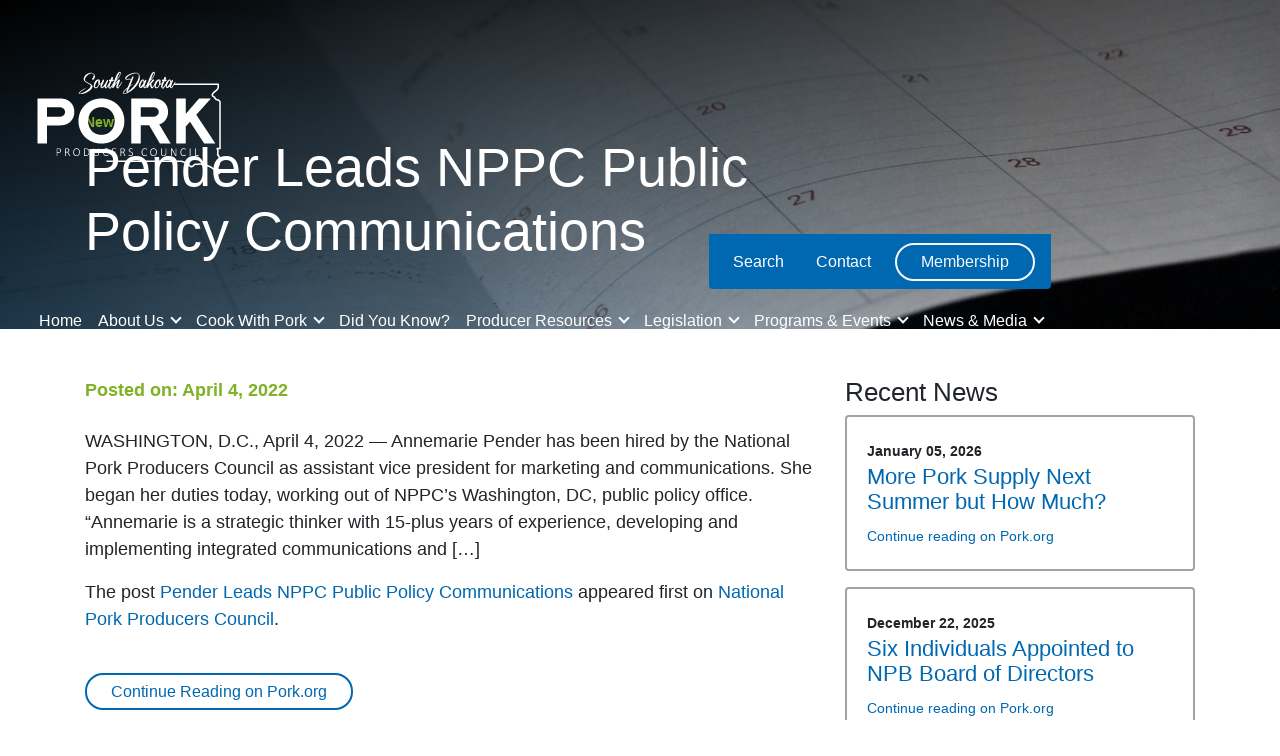

--- FILE ---
content_type: text/html; charset=UTF-8
request_url: https://www.sdpork.org/news/pender-leads-nppc-public-policy-communications
body_size: 22568
content:


<!DOCTYPE html>

    <html class="fonts-loaded" lang="en" prefix="og: http://ogp.me/ns# fb: http://ogp.me/ns/fb#">
                <head>
                    <meta charset="utf-8">
<meta name="viewport" content="width=device-width,minimum-scale=1">

<link rel="dns-prefetch" href="https://sdpork.imgix.net/">
<link rel="preconnect" href="https://sdpork.imgix.net/" crossorigin="">
<link rel="preload" href="/dist/fonts/journal-webfont.woff" type="font/woff2" as="font" crossorigin>

<link rel="shortcut icon" href="/dist/img/favicons/favicon.ico">
<link rel="icon" type="image/png" sizes="16x16" href="/dist/img/favicons/favicon-16x16.png">
<link rel="icon" type="image/png" sizes="32x32" href="/dist/img/favicons/favicon-32x32.png">
<link rel="icon" type="image/png" sizes="48x48" href="/dist/img/favicons/favicon-48x48.png">
<link rel="apple-touch-icon" sizes="57x57" href="/dist/img/favicons/apple-touch-icon-57x57.png">
<link rel="apple-touch-icon" sizes="60x60" href="/dist/img/favicons/apple-touch-icon-60x60.png">
<link rel="apple-touch-icon" sizes="72x72" href="/dist/img/favicons/apple-touch-icon-72x72.png">
<link rel="apple-touch-icon" sizes="76x76" href="/dist/img/favicons/apple-touch-icon-76x76.png">
<link rel="apple-touch-icon" sizes="114x114" href="/dist/img/favicons/apple-touch-icon-114x114.png">
<link rel="apple-touch-icon" sizes="120x120" href="/dist/img/favicons/apple-touch-icon-120x120.png">
<link rel="apple-touch-icon" sizes="144x144" href="/dist/img/favicons/apple-touch-icon-144x144.png">
<link rel="apple-touch-icon" sizes="152x152" href="/dist/img/favicons/apple-touch-icon-152x152.png">
<link rel="apple-touch-icon" sizes="180x180" href="/dist/img/favicons/apple-touch-icon-180x180.png">
<link rel="icon" type="image/png" sizes="192x192"  href="/dist/img/favicons/android-chrome-192x192.png">
<link rel="manifest" href="/dist/img/favicons/manifest.json">
<meta name="msapplication-TileColor" content="#ffffff">
<meta name="msapplication-TileImage" content="/dist/img/favicons/mstile-144x144.png">
<meta name="theme-color" content="#ffffff">                                
        
            <script>
    if ('serviceWorker' in navigator) {
        window.addEventListener('load', function() {
            navigator.serviceWorker.register('/sw.js')
                .then(registration => {
                    console.log(`Service Worker registered! Scope: ${registration.scope}`);
                })
                .catch(err => {
                    console.log(`Service Worker registration failed: ${err}`);
                });
        });
    }
</script>
            <script type="module" src="https://www.sdpork.org/dist/js/lazysizes-wrapper.a1d72eebc1b2f7ee2814.js"></script>
<script src="https://www.sdpork.org/dist/js/lazysizes-wrapper-legacy.e7ca699731ff9ce72681.js" nomodule></script>

        <style>
                    @font-face {
    font-family: 'journalregular';
    src: url('/dist/fonts/journal-webfont.eot');
    src: url('/dist/fonts/journal-webfont.eot?#iefix') format('embedded-opentype'),
    url('/dist/fonts/journal-webfont.woff') format('woff'),
    url('/dist/fonts/journal-webfont.ttf') format('truetype'),
    url('/dist/fonts/journal-webfont.svg#journalregular') format('svg');
    font-weight: normal;
    font-style: normal;
    font-display: swap;
}    </style>
    



<link href="https://www.sdpork.org/dist/css/styles.54582b5104caa5e93085.css" rel="stylesheet" media="print" onload="this.media=&#039;all&#039;">
<noscript><link href="https://www.sdpork.org/dist/css/styles.54582b5104caa5e93085.css" rel="stylesheet"></noscript>

        <title>South Dakota Pork | Pender Leads NPPC Public Policy Communications</title>
<script>window.dataLayer = window.dataLayer || [];
function gtag(){dataLayer.push(arguments)};
gtag('js', new Date());
gtag('config', 'UA-26137023-1', {'send_page_view': true,'anonymize_ip': false,'link_attribution': false,'allow_display_features': false});

<!-- Google tag (gtag.js) -->
<script async src="https://www.googletagmanager.com/gtag/js?id=G-G8R9E2V0JH"></script>
<script>
  window.dataLayer = window.dataLayer || [];
  function gtag(){dataLayer.push(arguments);}
  gtag('js', new Date());

  gtag('config', 'G-G8R9E2V0JH');
</script>
</script>
<script>dataLayer = [];
(function(w,d,s,l,i){w[l]=w[l]||[];w[l].push({'gtm.start':
new Date().getTime(),event:'gtm.js'});var f=d.getElementsByTagName(s)[0],
j=d.createElement(s),dl=l!='dataLayer'?'&l='+l:'';j.async=true;j.src=
'https://www.googletagmanager.com/gtm.js?id='+i+dl;f.parentNode.insertBefore(j,f);
})(window,document,'script','dataLayer','GTM-KWRKXLVD');
</script><meta name="generator" content="SEOmatic">
<meta name="referrer" content="no-referrer-when-downgrade">
<meta name="robots" content="all">
<meta content="en_US" property="og:locale">
<meta content="South Dakota Pork" property="og:site_name">
<meta content="website" property="og:type">
<meta content="https://www.sdpork.org/news/pender-leads-nppc-public-policy-communications" property="og:url">
<meta content="Pender Leads NPPC Public Policy Communications" property="og:title">
<meta content="https://sdpork.imgix.net/craft-assets/images/south-dakota-pork-producers-council-og-logo.png?auto=format&amp;crop=focalpoint&amp;domain=sdpork.imgix.net&amp;fit=crop&amp;fp-x=0.5&amp;fp-y=0.5&amp;h=630&amp;ixlib=php-3.3.1&amp;q=82&amp;usm=20&amp;w=1200" property="og:image">
<meta content="1200" property="og:image:width">
<meta content="630" property="og:image:height">
<meta content="South Dakota Pork Producers Council logo" property="og:image:alt">
<meta content="https://www.instagram.com/southdakotapork/" property="og:see_also">
<meta content="https://www.facebook.com/profile.php?id=100060693467581" property="og:see_also">
<meta content="https://twitter.com/Southdakotapork" property="og:see_also">
<meta name="twitter:card" content="summary_large_image">
<meta name="twitter:site" content="@Southdakotapork">
<meta name="twitter:creator" content="@Southdakotapork">
<meta name="twitter:title" content="Pender Leads NPPC Public Policy Communications">
<meta name="twitter:image" content="https://sdpork.imgix.net/craft-assets/images/south-dakota-pork-producers-council-og-logo.png?auto=format&amp;crop=focalpoint&amp;domain=sdpork.imgix.net&amp;fit=crop&amp;fp-x=0.5&amp;fp-y=0.5&amp;h=630&amp;ixlib=php-3.3.1&amp;q=82&amp;usm=20&amp;w=1200">
<meta name="twitter:image:width" content="1200">
<meta name="twitter:image:height" content="630">
<meta name="twitter:image:alt" content="South Dakota Pork Producers Council logo">
<link href="https://www.sdpork.org/news/pender-leads-nppc-public-policy-communications" rel="canonical">
<link href="https://www.sdpork.org/" rel="home">
<link type="text/plain" href="https://www.sdpork.org/humans.txt" rel="author"></head>

                <body><script async src="https://www.googletagmanager.com/gtag/js?id=UA-26137023-1"></script>

<noscript><iframe src="https://www.googletagmanager.com/ns.html?id=GTM-KWRKXLVD"
height="0" width="0" style="display:none;visibility:hidden"></iframe></noscript>

            <a href="#main" class="skip-link">Skip to main Content</a>
                                        
    <header
class="site-header"><div
class="container-fluid container-xl"><div
class="d-lg-flex flex-wrap flex-column flex-lg-row justify-content-xmd-between align-items-center"><div
class="d-flex d-lg-block justify-content-between align-items-center py-2 py-lg-0">
<a
class="navbar-brand" href="/" aria-label="South Dakota Pork Producers Council">
<svg
class="header-logo-svg" xmlns="http://www.w3.org/2000/svg" xmlns:xlink="http://www.w3.org/1999/xlink" x="0px" y="0px" viewBox="0 0 288 288" style="enable-background:new 0 0 288 288;" xml:space="preserve"><style type="text/css">.st1{fill:none;stroke:#fff;stroke-width:2;stroke-miterlimit:10}</style><g>
<path
d="M28.95,177.36v-57.68h28.26c4.91,0,8.29,0.93,11.07,2.7c4.67,2.9,7.69,8.01,7.69,14.57c0,6.32-3.02,11.51-7.77,14.49
c-2.74,1.73-6.08,2.7-10.99,2.7H40.99v23.23H28.95z M55.64,143.07c2.29,0,3.38-0.16,4.39-0.56c2.25-0.93,4.07-2.78,4.07-5.55
c0-2.7-1.73-4.63-4.07-5.56c-0.97-0.4-2.05-0.6-4.43-0.6H40.99v12.28H55.64z" style="fill:#ffffff"/>
<path
d="M110.6,177.36c-16.91,0-29.38-12.64-29.38-28.86c0-16.18,12.48-28.86,29.38-28.86c16.95,0,29.42,12.68,29.42,28.86
C140.03,164.72,127.55,177.36,110.6,177.36z M110.6,130.71c-10.34,0-17.03,7.85-17.03,17.79c0,9.98,6.68,17.75,17.03,17.75
c10.38,0,17.07-7.77,17.07-17.75C127.67,138.56,120.99,130.71,110.6,130.71z" style="fill:#ffffff"/>
<path
d="M148.91,177.36v-57.68h28.22c4.91,0,8.29,0.93,11.07,2.7c4.67,2.86,7.69,7.97,7.69,14.57c0,3.74-1.05,7.12-2.94,9.86
c-2.01,2.94-4.71,4.79-7.77,5.84l-0.52,0.2l14.65,24.51h-13.85l-13.65-23.31h-10.87v23.31H148.91z M175.55,143.03
c2.29,0,3.38-0.12,4.39-0.56c2.25-0.93,4.07-2.78,4.07-5.51c0-2.7-1.73-4.63-4.07-5.56c-0.97-0.44-2.05-0.6-4.43-0.6h-14.57v12.24
H175.55z" style="fill:#ffffff"/>
<path
d="M250.8,119.64l-18.76,20.81l24.47,36.91h-14.29L224,149.43l-5.43,6.04v21.9h-12.08v-57.72h12.08v19.76l17.07-19.76H250.8z" style="fill:#ffffff"
/>
</g>
<g>
<path
d="M58.87,186.33c0,0.45-0.08,0.86-0.23,1.23c-0.15,0.37-0.37,0.69-0.65,0.96c-0.28,0.27-0.63,0.48-1.04,0.63
s-0.9,0.22-1.48,0.22h-1.25v3.7c0,0.03-0.01,0.06-0.02,0.08c-0.02,0.02-0.04,0.04-0.08,0.06c-0.04,0.01-0.08,0.03-0.14,0.04
c-0.06,0.01-0.13,0.02-0.22,0.02c-0.08,0-0.16,0-0.22-0.02c-0.06-0.01-0.11-0.02-0.14-0.04c-0.04-0.02-0.06-0.04-0.08-0.06
c-0.01-0.02-0.02-0.05-0.02-0.08v-9.04c0-0.18,0.05-0.3,0.14-0.37c0.09-0.07,0.19-0.1,0.28-0.1h1.96c0.19,0,0.38,0.01,0.57,0.03
c0.18,0.02,0.4,0.06,0.65,0.11c0.25,0.06,0.5,0.16,0.75,0.32c0.26,0.16,0.47,0.35,0.65,0.58s0.32,0.49,0.41,0.78
C58.82,185.66,58.87,185.98,58.87,186.33z M57.9,186.41c0-0.42-0.08-0.77-0.25-1.06c-0.17-0.29-0.37-0.51-0.6-0.65
c-0.24-0.14-0.48-0.23-0.74-0.27c-0.26-0.04-0.5-0.06-0.73-0.06h-1.37v4.2h1.31c0.42,0,0.78-0.05,1.06-0.16
c0.28-0.11,0.52-0.25,0.72-0.44c0.19-0.19,0.34-0.42,0.44-0.68C57.85,187.02,57.9,186.73,57.9,186.41z" style="fill:#ffffff"/>
<path
d="M70.18,193.06c0,0.04-0.01,0.06-0.02,0.09c-0.01,0.02-0.04,0.05-0.07,0.06s-0.08,0.03-0.15,0.04
c-0.06,0.01-0.14,0.02-0.24,0.02c-0.08,0-0.16,0-0.21-0.01c-0.06-0.01-0.11-0.02-0.15-0.04s-0.07-0.05-0.1-0.09
c-0.02-0.04-0.05-0.09-0.07-0.15l-0.9-2.35c-0.1-0.26-0.22-0.51-0.34-0.75c-0.12-0.23-0.26-0.44-0.43-0.61
c-0.17-0.17-0.37-0.31-0.61-0.41s-0.53-0.15-0.86-0.15h-1v4.35c0,0.03-0.01,0.06-0.02,0.08c-0.02,0.02-0.04,0.04-0.08,0.06
c-0.04,0.01-0.08,0.03-0.14,0.04c-0.06,0.01-0.13,0.02-0.22,0.02c-0.08,0-0.16,0-0.22-0.02c-0.06-0.01-0.11-0.02-0.14-0.04
c-0.04-0.02-0.06-0.04-0.08-0.06c-0.01-0.02-0.02-0.05-0.02-0.08v-9.04c0-0.18,0.05-0.3,0.14-0.37c0.09-0.07,0.19-0.1,0.28-0.1
h1.81c0.24,0,0.44,0.01,0.59,0.02c0.16,0.01,0.3,0.03,0.43,0.05c0.37,0.06,0.69,0.17,0.96,0.31c0.27,0.14,0.5,0.32,0.68,0.53
c0.18,0.21,0.31,0.45,0.4,0.72c0.09,0.27,0.13,0.55,0.13,0.86c0,0.32-0.04,0.6-0.13,0.86s-0.22,0.47-0.38,0.66
c-0.16,0.19-0.36,0.36-0.59,0.5c-0.23,0.14-0.48,0.26-0.75,0.35c0.17,0.07,0.31,0.17,0.45,0.28c0.13,0.11,0.25,0.24,0.37,0.4
c0.11,0.15,0.22,0.33,0.32,0.53s0.2,0.43,0.3,0.68l0.9,2.26c0.06,0.17,0.11,0.29,0.12,0.36C70.17,192.98,70.18,193.03,70.18,193.06
z M68.57,186.15c0-0.41-0.09-0.76-0.28-1.05c-0.18-0.29-0.49-0.49-0.93-0.62c-0.14-0.04-0.3-0.07-0.47-0.09s-0.39-0.03-0.67-0.03
h-1.19v3.55h1.39c0.37,0,0.7-0.05,0.96-0.14c0.27-0.09,0.49-0.22,0.67-0.38s0.31-0.35,0.39-0.56
C68.53,186.63,68.57,186.4,68.57,186.15z" style="fill:#ffffff"/>
<path
d="M82.96,188.28c0,0.77-0.09,1.47-0.27,2.09c-0.18,0.62-0.44,1.16-0.8,1.6c-0.35,0.44-0.8,0.78-1.34,1.02
c-0.54,0.24-1.17,0.36-1.88,0.36s-1.33-0.11-1.85-0.34s-0.94-0.55-1.27-0.97c-0.33-0.42-0.58-0.93-0.73-1.54
c-0.16-0.61-0.24-1.29-0.24-2.05c0-0.76,0.09-1.44,0.26-2.06c0.17-0.62,0.44-1.14,0.8-1.58c0.36-0.44,0.8-0.77,1.34-1.01
c0.54-0.24,1.16-0.36,1.89-0.36c0.7,0,1.31,0.11,1.82,0.34s0.94,0.55,1.27,0.96c0.34,0.42,0.58,0.93,0.75,1.52
S82.96,187.53,82.96,188.28z M81.99,188.36c0-0.57-0.05-1.11-0.16-1.61c-0.11-0.5-0.28-0.94-0.53-1.31
c-0.25-0.37-0.57-0.66-0.98-0.87c-0.41-0.21-0.91-0.32-1.52-0.32c-0.6,0-1.1,0.11-1.51,0.33c-0.41,0.22-0.75,0.52-1,0.89
c-0.26,0.37-0.44,0.81-0.55,1.31c-0.11,0.5-0.17,1.02-0.17,1.58c0,0.59,0.05,1.13,0.15,1.64c0.1,0.51,0.28,0.94,0.52,1.32
s0.57,0.67,0.98,0.88c0.41,0.21,0.92,0.32,1.53,0.32c0.61,0,1.12-0.11,1.53-0.34c0.41-0.23,0.75-0.53,1-0.91
c0.25-0.38,0.44-0.82,0.54-1.32S81.99,188.92,81.99,188.36z" style="fill:#ffffff"/>
<path
d="M95.35,188.25c0,0.81-0.1,1.53-0.31,2.15c-0.21,0.62-0.51,1.14-0.9,1.56c-0.4,0.42-0.89,0.73-1.47,0.95
c-0.59,0.21-1.28,0.32-2.1,0.32h-1.9c-0.09,0-0.18-0.03-0.28-0.1c-0.09-0.07-0.14-0.19-0.14-0.37v-8.72c0-0.18,0.05-0.3,0.14-0.37
c0.09-0.07,0.19-0.1,0.28-0.1h2.03c0.82,0,1.52,0.11,2.08,0.34c0.57,0.22,1.04,0.54,1.42,0.95c0.38,0.41,0.67,0.9,0.86,1.48
C95.26,186.9,95.35,187.54,95.35,188.25z M94.37,188.3c0-0.56-0.07-1.08-0.21-1.56c-0.14-0.48-0.36-0.9-0.66-1.24
c-0.3-0.35-0.67-0.62-1.12-0.82c-0.45-0.2-1.03-0.3-1.73-0.3h-1.49v8.04h1.49c0.66,0,1.21-0.08,1.67-0.24
c0.46-0.16,0.83-0.41,1.14-0.75c0.3-0.34,0.53-0.77,0.68-1.28C94.3,189.62,94.37,189.01,94.37,188.3z" style="fill:#ffffff"/>
<path
d="M107.52,189.67c0,0.59-0.08,1.11-0.25,1.57s-0.4,0.84-0.71,1.16c-0.31,0.31-0.68,0.55-1.12,0.71
c-0.44,0.16-0.93,0.24-1.47,0.24c-0.49,0-0.95-0.08-1.36-0.23s-0.77-0.38-1.08-0.68c-0.3-0.3-0.54-0.67-0.7-1.12
c-0.17-0.45-0.25-0.96-0.25-1.54v-6.06c0-0.03,0.01-0.06,0.02-0.08c0.01-0.02,0.04-0.04,0.08-0.06c0.04-0.01,0.08-0.03,0.14-0.04
c0.05-0.01,0.13-0.02,0.22-0.02c0.08,0,0.16,0,0.22,0.02c0.06,0.01,0.11,0.02,0.14,0.04c0.04,0.02,0.06,0.04,0.08,0.06
c0.01,0.02,0.02,0.05,0.02,0.08v5.92c0,0.48,0.06,0.91,0.17,1.27c0.12,0.36,0.29,0.67,0.51,0.91c0.22,0.24,0.49,0.42,0.81,0.55
c0.32,0.12,0.67,0.18,1.07,0.18c0.4,0,0.76-0.06,1.08-0.18s0.58-0.29,0.8-0.53c0.22-0.24,0.39-0.54,0.5-0.89s0.18-0.77,0.18-1.25
v-5.97c0-0.03,0.01-0.06,0.02-0.08c0.02-0.02,0.04-0.04,0.08-0.06c0.04-0.01,0.08-0.03,0.14-0.04c0.06-0.01,0.13-0.02,0.22-0.02
s0.16,0,0.22,0.02c0.06,0.01,0.11,0.02,0.14,0.04c0.04,0.02,0.06,0.04,0.08,0.06c0.01,0.02,0.02,0.05,0.02,0.08V189.67z" style="fill:#ffffff"/>
<path
d="M119.7,191.91c0,0.05,0,0.1-0.01,0.15c0,0.04-0.01,0.08-0.02,0.12c-0.01,0.04-0.02,0.07-0.04,0.1s-0.05,0.07-0.1,0.12
c-0.05,0.05-0.15,0.12-0.31,0.23c-0.16,0.11-0.36,0.21-0.6,0.32c-0.24,0.1-0.52,0.19-0.83,0.27s-0.66,0.11-1.04,0.11
c-0.61,0-1.16-0.11-1.65-0.32c-0.49-0.21-0.91-0.52-1.26-0.93c-0.35-0.41-0.61-0.91-0.8-1.51c-0.19-0.6-0.28-1.28-0.28-2.05
c0-0.79,0.1-1.49,0.3-2.12c0.2-0.62,0.48-1.15,0.84-1.59c0.36-0.44,0.79-0.77,1.3-1c0.5-0.23,1.06-0.35,1.68-0.35
c0.29,0,0.57,0.03,0.84,0.08c0.27,0.06,0.52,0.12,0.75,0.21c0.23,0.08,0.43,0.18,0.62,0.29c0.18,0.11,0.31,0.2,0.37,0.27
c0.07,0.07,0.11,0.12,0.13,0.15c0.02,0.03,0.03,0.06,0.04,0.1c0.01,0.04,0.02,0.08,0.02,0.13s0.01,0.1,0.01,0.16
c0,0.07,0,0.13-0.01,0.18c-0.01,0.05-0.02,0.1-0.04,0.13c-0.02,0.04-0.04,0.07-0.06,0.09c-0.02,0.02-0.05,0.03-0.09,0.03
c-0.07,0-0.17-0.05-0.29-0.15s-0.29-0.22-0.5-0.34c-0.21-0.12-0.46-0.24-0.76-0.34c-0.3-0.1-0.65-0.15-1.07-0.15
c-0.45,0-0.87,0.09-1.25,0.27c-0.38,0.18-0.7,0.45-0.97,0.8s-0.48,0.79-0.63,1.31c-0.15,0.52-0.23,1.11-0.23,1.79
c0,0.64,0.07,1.21,0.21,1.71c0.14,0.5,0.34,0.92,0.61,1.26c0.26,0.34,0.59,0.6,0.98,0.78c0.39,0.18,0.83,0.27,1.32,0.27
c0.4,0,0.76-0.05,1.06-0.15c0.3-0.1,0.56-0.22,0.77-0.34s0.39-0.24,0.53-0.34c0.14-0.1,0.24-0.15,0.32-0.15
c0.03,0,0.06,0.01,0.08,0.02c0.02,0.01,0.04,0.04,0.05,0.07c0.01,0.03,0.02,0.08,0.03,0.13C119.7,191.76,119.7,191.83,119.7,191.91
z" style="fill:#ffffff"/>
<path
d="M129.81,192.82c0,0.06-0.01,0.12-0.02,0.17s-0.03,0.09-0.05,0.13c-0.02,0.03-0.05,0.06-0.08,0.08
c-0.03,0.02-0.06,0.03-0.1,0.03h-4.53c-0.09,0-0.18-0.03-0.28-0.1c-0.09-0.07-0.14-0.19-0.14-0.37v-8.72c0-0.18,0.05-0.3,0.14-0.37
c0.09-0.07,0.19-0.1,0.28-0.1h4.46c0.04,0,0.07,0.01,0.1,0.03c0.03,0.02,0.05,0.04,0.08,0.08c0.02,0.04,0.03,0.08,0.04,0.13
c0.01,0.05,0.01,0.11,0.01,0.18c0,0.06,0,0.12-0.01,0.17c-0.01,0.05-0.03,0.09-0.04,0.12c-0.02,0.03-0.04,0.06-0.08,0.07
c-0.03,0.02-0.06,0.03-0.1,0.03h-3.97v3.4h3.42c0.04,0,0.07,0.01,0.1,0.03c0.03,0.02,0.05,0.04,0.07,0.07s0.04,0.07,0.04,0.13
s0.01,0.11,0.01,0.18c0,0.06,0,0.12-0.01,0.17s-0.03,0.09-0.04,0.12s-0.04,0.05-0.07,0.07c-0.03,0.01-0.07,0.02-0.1,0.02h-3.42
v3.85h4.03c0.03,0,0.07,0.01,0.1,0.03c0.03,0.02,0.06,0.04,0.08,0.07c0.02,0.03,0.04,0.07,0.05,0.13S129.81,192.75,129.81,192.82z"
style="fill:#ffffff"/>
<path
d="M141.21,193.06c0,0.04-0.01,0.06-0.02,0.09c-0.01,0.02-0.04,0.05-0.07,0.06s-0.08,0.03-0.15,0.04
c-0.06,0.01-0.14,0.02-0.24,0.02c-0.08,0-0.16,0-0.21-0.01c-0.06-0.01-0.11-0.02-0.15-0.04s-0.07-0.05-0.1-0.09
c-0.02-0.04-0.05-0.09-0.07-0.15l-0.9-2.35c-0.1-0.26-0.22-0.51-0.34-0.75c-0.12-0.23-0.26-0.44-0.43-0.61
c-0.17-0.17-0.37-0.31-0.61-0.41s-0.53-0.15-0.86-0.15h-1v4.35c0,0.03-0.01,0.06-0.02,0.08c-0.02,0.02-0.04,0.04-0.08,0.06
c-0.04,0.01-0.08,0.03-0.14,0.04c-0.06,0.01-0.13,0.02-0.22,0.02c-0.08,0-0.16,0-0.22-0.02c-0.06-0.01-0.11-0.02-0.14-0.04
c-0.04-0.02-0.06-0.04-0.08-0.06c-0.01-0.02-0.02-0.05-0.02-0.08v-9.04c0-0.18,0.05-0.3,0.14-0.37c0.09-0.07,0.19-0.1,0.28-0.1
h1.81c0.24,0,0.44,0.01,0.59,0.02c0.16,0.01,0.3,0.03,0.43,0.05c0.37,0.06,0.69,0.17,0.96,0.31c0.27,0.14,0.5,0.32,0.68,0.53
c0.18,0.21,0.31,0.45,0.4,0.72c0.09,0.27,0.13,0.55,0.13,0.86c0,0.32-0.04,0.6-0.13,0.86s-0.22,0.47-0.38,0.66
c-0.16,0.19-0.36,0.36-0.59,0.5c-0.23,0.14-0.48,0.26-0.75,0.35c0.17,0.07,0.31,0.17,0.45,0.28c0.13,0.11,0.25,0.24,0.37,0.4
c0.11,0.15,0.22,0.33,0.32,0.53s0.2,0.43,0.3,0.68l0.9,2.26c0.06,0.17,0.11,0.29,0.12,0.36
C141.2,192.98,141.21,193.03,141.21,193.06z M139.6,186.15c0-0.41-0.09-0.76-0.28-1.05c-0.18-0.29-0.49-0.49-0.93-0.62
c-0.14-0.04-0.3-0.07-0.47-0.09s-0.39-0.03-0.67-0.03h-1.19v3.55h1.39c0.37,0,0.7-0.05,0.96-0.14c0.27-0.09,0.49-0.22,0.67-0.38
s0.31-0.35,0.39-0.56C139.56,186.63,139.6,186.4,139.6,186.15z" style="fill:#ffffff"/>
<path
d="M151.03,190.61c0,0.43-0.08,0.81-0.23,1.15c-0.15,0.34-0.37,0.63-0.65,0.86c-0.28,0.24-0.61,0.42-0.99,0.54
c-0.38,0.12-0.8,0.19-1.25,0.19c-0.31,0-0.6-0.03-0.87-0.09c-0.27-0.06-0.52-0.13-0.73-0.21c-0.21-0.08-0.39-0.16-0.54-0.24
c-0.15-0.08-0.25-0.15-0.3-0.21s-0.09-0.12-0.12-0.2c-0.03-0.08-0.04-0.17-0.04-0.29c0-0.08,0-0.15,0.02-0.21
c0.01-0.05,0.02-0.1,0.04-0.13c0.02-0.03,0.04-0.06,0.07-0.07c0.03-0.01,0.06-0.02,0.09-0.02c0.07,0,0.17,0.04,0.3,0.13
c0.13,0.09,0.29,0.18,0.49,0.28c0.2,0.1,0.44,0.2,0.72,0.28c0.28,0.09,0.61,0.13,0.98,0.13c0.3,0,0.58-0.04,0.84-0.12
c0.25-0.08,0.47-0.2,0.66-0.35c0.18-0.15,0.33-0.34,0.43-0.57c0.1-0.23,0.15-0.48,0.15-0.77c0-0.3-0.06-0.56-0.19-0.77
c-0.13-0.21-0.3-0.4-0.51-0.56c-0.21-0.16-0.45-0.31-0.72-0.44c-0.27-0.13-0.54-0.26-0.83-0.4s-0.56-0.28-0.83-0.43
s-0.51-0.33-0.72-0.54s-0.38-0.45-0.51-0.73s-0.19-0.61-0.19-0.99c0-0.37,0.07-0.71,0.2-1c0.13-0.3,0.32-0.55,0.57-0.75
s0.54-0.36,0.88-0.47c0.34-0.11,0.72-0.16,1.12-0.16c0.2,0,0.41,0.02,0.62,0.06c0.21,0.04,0.41,0.09,0.59,0.15
c0.19,0.06,0.35,0.13,0.5,0.21s0.24,0.14,0.29,0.19c0.05,0.05,0.08,0.08,0.09,0.1s0.02,0.05,0.03,0.09
c0.01,0.03,0.02,0.08,0.02,0.12c0,0.05,0.01,0.11,0.01,0.18c0,0.06,0,0.12-0.01,0.18c-0.01,0.05-0.02,0.1-0.03,0.13
c-0.01,0.04-0.03,0.07-0.06,0.09c-0.02,0.02-0.05,0.03-0.08,0.03c-0.06,0-0.14-0.04-0.25-0.11c-0.11-0.07-0.25-0.15-0.42-0.24
c-0.17-0.09-0.37-0.17-0.6-0.24c-0.23-0.07-0.5-0.11-0.8-0.11c-0.29,0-0.55,0.04-0.77,0.12c-0.22,0.08-0.4,0.19-0.55,0.33
c-0.14,0.14-0.25,0.3-0.32,0.48c-0.07,0.18-0.11,0.38-0.11,0.58c0,0.3,0.06,0.56,0.19,0.77c0.13,0.21,0.3,0.4,0.51,0.57
c0.21,0.16,0.46,0.31,0.73,0.44s0.55,0.26,0.83,0.4c0.28,0.13,0.56,0.27,0.83,0.43c0.27,0.15,0.51,0.33,0.73,0.54
c0.21,0.21,0.39,0.45,0.51,0.72C150.96,189.91,151.03,190.23,151.03,190.61z" style="fill:#ffffff"/>
<path
d="M168.96,191.91c0,0.05,0,0.1-0.01,0.15c0,0.04-0.01,0.08-0.02,0.12c-0.01,0.04-0.02,0.07-0.04,0.1s-0.05,0.07-0.1,0.12
c-0.05,0.05-0.15,0.12-0.31,0.23c-0.16,0.11-0.36,0.21-0.6,0.32c-0.24,0.1-0.52,0.19-0.83,0.27s-0.66,0.11-1.04,0.11
c-0.61,0-1.16-0.11-1.65-0.32c-0.49-0.21-0.91-0.52-1.26-0.93c-0.35-0.41-0.61-0.91-0.8-1.51c-0.19-0.6-0.28-1.28-0.28-2.05
c0-0.79,0.1-1.49,0.3-2.12c0.2-0.62,0.48-1.15,0.84-1.59c0.36-0.44,0.79-0.77,1.3-1c0.5-0.23,1.06-0.35,1.68-0.35
c0.29,0,0.57,0.03,0.84,0.08c0.27,0.06,0.52,0.12,0.75,0.21c0.23,0.08,0.43,0.18,0.62,0.29c0.18,0.11,0.31,0.2,0.37,0.27
c0.07,0.07,0.11,0.12,0.13,0.15c0.02,0.03,0.03,0.06,0.04,0.1c0.01,0.04,0.02,0.08,0.02,0.13s0.01,0.1,0.01,0.16
c0,0.07,0,0.13-0.01,0.18c-0.01,0.05-0.02,0.1-0.04,0.13c-0.02,0.04-0.04,0.07-0.06,0.09c-0.02,0.02-0.05,0.03-0.09,0.03
c-0.07,0-0.17-0.05-0.29-0.15s-0.29-0.22-0.5-0.34c-0.21-0.12-0.46-0.24-0.76-0.34c-0.3-0.1-0.65-0.15-1.07-0.15
c-0.45,0-0.87,0.09-1.25,0.27c-0.38,0.18-0.7,0.45-0.97,0.8s-0.48,0.79-0.63,1.31c-0.15,0.52-0.23,1.11-0.23,1.79
c0,0.64,0.07,1.21,0.21,1.71c0.14,0.5,0.34,0.92,0.61,1.26c0.26,0.34,0.59,0.6,0.98,0.78c0.39,0.18,0.83,0.27,1.32,0.27
c0.4,0,0.76-0.05,1.06-0.15c0.3-0.1,0.56-0.22,0.77-0.34s0.39-0.24,0.53-0.34c0.14-0.1,0.24-0.15,0.32-0.15
c0.03,0,0.06,0.01,0.08,0.02c0.02,0.01,0.04,0.04,0.05,0.07c0.01,0.03,0.02,0.08,0.03,0.13
C168.96,191.76,168.96,191.83,168.96,191.91z" style="fill:#ffffff"/>
<path
d="M181.51,188.28c0,0.77-0.09,1.47-0.27,2.09c-0.18,0.62-0.44,1.16-0.8,1.6c-0.35,0.44-0.8,0.78-1.34,1.02
c-0.54,0.24-1.17,0.36-1.88,0.36s-1.33-0.11-1.85-0.34s-0.94-0.55-1.27-0.97c-0.33-0.42-0.58-0.93-0.73-1.54
c-0.16-0.61-0.24-1.29-0.24-2.05c0-0.76,0.09-1.44,0.26-2.06c0.17-0.62,0.44-1.14,0.8-1.58c0.36-0.44,0.8-0.77,1.34-1.01
c0.54-0.24,1.16-0.36,1.89-0.36c0.7,0,1.31,0.11,1.82,0.34s0.94,0.55,1.27,0.96c0.34,0.42,0.58,0.93,0.75,1.52
S181.51,187.53,181.51,188.28z M180.54,188.36c0-0.57-0.05-1.11-0.16-1.61c-0.11-0.5-0.28-0.94-0.53-1.31
c-0.25-0.37-0.57-0.66-0.98-0.87c-0.41-0.21-0.91-0.32-1.52-0.32c-0.6,0-1.1,0.11-1.51,0.33c-0.41,0.22-0.75,0.52-1,0.89
c-0.26,0.37-0.44,0.81-0.55,1.31c-0.11,0.5-0.17,1.02-0.17,1.58c0,0.59,0.05,1.13,0.15,1.64c0.1,0.51,0.28,0.94,0.52,1.32
s0.57,0.67,0.98,0.88c0.41,0.21,0.92,0.32,1.53,0.32c0.61,0,1.12-0.11,1.53-0.34c0.41-0.23,0.75-0.53,1-0.91
c0.25-0.38,0.44-0.82,0.54-1.32S180.54,188.92,180.54,188.36z" style="fill:#ffffff"/>
<path
d="M193.73,189.67c0,0.59-0.08,1.11-0.25,1.57s-0.4,0.84-0.71,1.16c-0.31,0.31-0.68,0.55-1.12,0.71
c-0.44,0.16-0.93,0.24-1.47,0.24c-0.49,0-0.95-0.08-1.36-0.23s-0.77-0.38-1.08-0.68c-0.3-0.3-0.54-0.67-0.7-1.12
c-0.17-0.45-0.25-0.96-0.25-1.54v-6.06c0-0.03,0.01-0.06,0.02-0.08c0.01-0.02,0.04-0.04,0.08-0.06c0.04-0.01,0.08-0.03,0.14-0.04
c0.05-0.01,0.13-0.02,0.22-0.02c0.08,0,0.16,0,0.22,0.02c0.06,0.01,0.11,0.02,0.14,0.04c0.04,0.02,0.06,0.04,0.08,0.06
c0.01,0.02,0.02,0.05,0.02,0.08v5.92c0,0.48,0.06,0.91,0.17,1.27c0.12,0.36,0.29,0.67,0.51,0.91c0.22,0.24,0.49,0.42,0.81,0.55
c0.32,0.12,0.67,0.18,1.07,0.18c0.4,0,0.76-0.06,1.08-0.18s0.58-0.29,0.8-0.53c0.22-0.24,0.39-0.54,0.5-0.89s0.18-0.77,0.18-1.25
v-5.97c0-0.03,0.01-0.06,0.02-0.08c0.02-0.02,0.04-0.04,0.08-0.06c0.04-0.01,0.08-0.03,0.14-0.04c0.06-0.01,0.13-0.02,0.22-0.02
s0.16,0,0.22,0.02c0.06,0.01,0.11,0.02,0.14,0.04c0.04,0.02,0.06,0.04,0.08,0.06c0.01,0.02,0.02,0.05,0.02,0.08V189.67z" style="fill:#ffffff"/>
<path
d="M206.52,192.78c0,0.09-0.01,0.16-0.04,0.22c-0.03,0.06-0.06,0.11-0.1,0.15c-0.04,0.04-0.09,0.06-0.14,0.08
c-0.05,0.02-0.1,0.02-0.15,0.02h-0.19c-0.1,0-0.19-0.01-0.27-0.04s-0.16-0.07-0.24-0.13c-0.08-0.06-0.15-0.15-0.23-0.25
c-0.08-0.1-0.16-0.24-0.26-0.4l-3.41-6.04c-0.17-0.29-0.34-0.6-0.51-0.91c-0.17-0.31-0.33-0.61-0.49-0.91h-0.01
c0,0.36,0.01,0.74,0.01,1.12c0,0.38,0,0.75,0,1.12v6.26c0,0.03-0.01,0.06-0.02,0.08c-0.02,0.02-0.04,0.04-0.08,0.06
c-0.04,0.01-0.08,0.03-0.14,0.04c-0.06,0.01-0.13,0.02-0.22,0.02c-0.08,0-0.16,0-0.22-0.02c-0.06-0.01-0.11-0.02-0.14-0.04
c-0.04-0.02-0.06-0.04-0.08-0.06c-0.01-0.02-0.02-0.05-0.02-0.08v-9.04c0-0.18,0.05-0.3,0.14-0.37c0.09-0.07,0.19-0.1,0.28-0.1
h0.37c0.12,0,0.22,0.01,0.3,0.03c0.08,0.02,0.15,0.05,0.22,0.1s0.13,0.11,0.19,0.2c0.06,0.09,0.13,0.2,0.21,0.33l2.61,4.62
c0.16,0.29,0.32,0.57,0.47,0.83c0.15,0.27,0.29,0.53,0.43,0.78c0.14,0.26,0.28,0.51,0.42,0.76c0.14,0.25,0.27,0.5,0.41,0.75h0.01
c0-0.42-0.01-0.85-0.01-1.31c0-0.45,0-0.89,0-1.31v-5.62c0-0.03,0.01-0.06,0.02-0.08c0.01-0.02,0.04-0.05,0.07-0.06
c0.04-0.02,0.08-0.03,0.14-0.04c0.06-0.01,0.13-0.01,0.22-0.01c0.08,0,0.15,0,0.21,0.01c0.06,0.01,0.11,0.02,0.14,0.04
c0.03,0.02,0.06,0.04,0.08,0.06s0.03,0.05,0.03,0.08V192.78z" style="fill:#ffffff"/>
<path
d="M218.73,191.91c0,0.05,0,0.1-0.01,0.15c0,0.04-0.01,0.08-0.02,0.12c-0.01,0.04-0.02,0.07-0.04,0.1s-0.05,0.07-0.1,0.12
c-0.05,0.05-0.15,0.12-0.31,0.23c-0.16,0.11-0.36,0.21-0.6,0.32c-0.24,0.1-0.52,0.19-0.83,0.27s-0.66,0.11-1.04,0.11
c-0.61,0-1.16-0.11-1.65-0.32c-0.49-0.21-0.91-0.52-1.26-0.93c-0.35-0.41-0.61-0.91-0.8-1.51c-0.19-0.6-0.28-1.28-0.28-2.05
c0-0.79,0.1-1.49,0.3-2.12c0.2-0.62,0.48-1.15,0.84-1.59c0.36-0.44,0.79-0.77,1.3-1c0.5-0.23,1.06-0.35,1.68-0.35
c0.29,0,0.57,0.03,0.84,0.08c0.27,0.06,0.52,0.12,0.75,0.21c0.23,0.08,0.43,0.18,0.62,0.29c0.18,0.11,0.31,0.2,0.37,0.27
c0.07,0.07,0.11,0.12,0.13,0.15c0.02,0.03,0.03,0.06,0.04,0.1c0.01,0.04,0.02,0.08,0.02,0.13s0.01,0.1,0.01,0.16
c0,0.07,0,0.13-0.01,0.18c-0.01,0.05-0.02,0.1-0.04,0.13c-0.02,0.04-0.04,0.07-0.06,0.09c-0.02,0.02-0.05,0.03-0.09,0.03
c-0.07,0-0.17-0.05-0.29-0.15s-0.29-0.22-0.5-0.34c-0.21-0.12-0.46-0.24-0.76-0.34c-0.3-0.1-0.65-0.15-1.07-0.15
c-0.45,0-0.87,0.09-1.25,0.27c-0.38,0.18-0.7,0.45-0.97,0.8s-0.48,0.79-0.63,1.31c-0.15,0.52-0.23,1.11-0.23,1.79
c0,0.64,0.07,1.21,0.21,1.71c0.14,0.5,0.34,0.92,0.61,1.26c0.26,0.34,0.59,0.6,0.98,0.78c0.39,0.18,0.83,0.27,1.32,0.27
c0.4,0,0.76-0.05,1.06-0.15c0.3-0.1,0.56-0.22,0.77-0.34s0.39-0.24,0.53-0.34c0.14-0.1,0.24-0.15,0.32-0.15
c0.03,0,0.06,0.01,0.08,0.02c0.02,0.01,0.04,0.04,0.05,0.07c0.01,0.03,0.02,0.08,0.03,0.13
C218.73,191.76,218.73,191.83,218.73,191.91z" style="fill:#ffffff"/>
<path
d="M224.56,193.08c0,0.03-0.01,0.06-0.02,0.08c-0.02,0.02-0.04,0.04-0.08,0.06c-0.04,0.01-0.08,0.03-0.14,0.04
c-0.06,0.01-0.13,0.02-0.22,0.02c-0.08,0-0.16,0-0.22-0.02c-0.06-0.01-0.11-0.02-0.14-0.04c-0.04-0.02-0.06-0.04-0.08-0.06
c-0.01-0.02-0.02-0.05-0.02-0.08v-9.37c0-0.03,0.01-0.06,0.03-0.08s0.04-0.04,0.08-0.06c0.04-0.01,0.08-0.03,0.14-0.04
c0.06-0.01,0.12-0.02,0.21-0.02c0.09,0,0.16,0,0.22,0.02c0.06,0.01,0.1,0.02,0.14,0.04c0.04,0.02,0.06,0.04,0.08,0.06
c0.01,0.02,0.02,0.05,0.02,0.08V193.08z" style="fill:#ffffff"/>
<path
d="M235.29,192.81c0,0.07,0,0.13-0.01,0.18s-0.03,0.09-0.04,0.13c-0.02,0.04-0.04,0.06-0.07,0.08
c-0.03,0.02-0.07,0.03-0.1,0.03h-4.19c-0.09,0-0.18-0.03-0.28-0.1c-0.09-0.07-0.14-0.19-0.14-0.37v-9.04
c0-0.03,0.01-0.06,0.02-0.08c0.02-0.02,0.04-0.04,0.08-0.06c0.04-0.01,0.08-0.03,0.14-0.04c0.06-0.01,0.13-0.02,0.22-0.02
c0.09,0,0.16,0,0.22,0.02c0.06,0.01,0.1,0.02,0.14,0.04c0.04,0.02,0.06,0.04,0.08,0.06c0.01,0.02,0.02,0.05,0.02,0.08v8.69h3.7
c0.04,0,0.07,0.01,0.1,0.03c0.03,0.02,0.05,0.04,0.07,0.07c0.02,0.03,0.04,0.07,0.04,0.13S235.29,192.74,235.29,192.81z" style="fill:#ffffff"/>
</g>
<g>
<path
d="M97.6,87.42c-1.71,0-8.12,3.91-8.12,8.39c0,3.3,9.71,4.3,9.71,8.58c0,4.61-9.95,9.67-14.4,9.67h-0.06
c-1.89,0-3.14-0.27-3.14-0.79v-0.03c0-1.77,5.68-5.62,8.7-6.74c0.7-0.27,1.04-0.49,1.16-0.49c0.03,0,0.03,0.03,0.03,0.03
c0,0.03-0.55,0.37-1.04,0.7c-2.47,1.68-8.06,5.28-8.06,6.68c0,0.09,0.27,0.12,0.76,0.12c2.47,0,13.86-5.89,13.86-10.13
c0-2.32-9.09-4.33-9.09-8.42c0-5.8,6.96-8.39,9.25-8.39c2.75,0,5.19,2.35,5.19,4.82c0,1.5-1.34,4.39-2.26,4.39
c-0.88,0-1.46-0.67-1.68-0.89c0.58-0.4,2.5-3.91,2.5-5.1C100.9,88.52,99.49,87.42,97.6,87.42z" style="fill:#ffffff"/>
<path
d="M108.8,97.73v0.15c-0.03,0.61-0.18,1.4-0.37,2.2c0.15,0.46,0.37,0.79,0.61,0.79c1.28,0,2.59-2.75,2.59-2.75l0.46,0.52
c0,0-1.83,3.45-3.48,3.45c-0.27,0-0.52-0.06-0.73-0.18c-0.88,2.44-2.38,4.73-4.39,4.73c-1.46,0-2.75-1.1-2.75-3.17
c0-3.11,2.35-8.27,5.74-8.27c1.19,0,2.23,0.58,2.23,1.83v0.03C108.77,97.27,108.8,97.52,108.8,97.73z M102.45,104.05
c0,1.04,0.61,1.4,1.34,1.4c1.13,0,2.47-2.11,3.36-4.24c-0.4-0.61-0.61-1.43-0.61-2.29c0-0.82,0.24-1.62,0.7-2.08
c0-0.18-0.06-0.18-0.21-0.18C104.92,96.66,102.45,102.16,102.45,104.05z" style="fill:#ffffff"/>
<path
d="M119.24,96.88c0,0.67-2.84,5.49-2.84,8.39c0,0.37,0,0.4,0.09,0.4c0.55,0,5.16-7.54,5.16-7.54l0.46,0.52
c0,0-4.27,8.18-5.43,8.18c-0.55,0-2.08-0.73-2.08-2.56v-0.12c-1.07,1.34-2.5,2.35-3.27,2.35c-1.01,0-2.04-1.1-2.04-2.23
c0-1.74,3.3-9.06,3.48-9.06c0.4,0,1.19,0.79,1.19,1.5c0,1.5-3.11,7.02-3.11,8.45c0,0.12,0.15,0.21,0.28,0.21
c0.85,0,2.93-2.5,5.16-6.23c0.82-1.8,1.71-3.3,1.92-3.3C118.56,95.84,119.24,96.39,119.24,96.88z" style="fill:#ffffff"/>
<path
d="M124.76,95.6h2.08l-0.43,0.76c-0.52,0.88-0.4,1.1-1.16,1.1c-0.52,0-1.46,0.06-1.46,0.06c-1.07,2.23-2.84,5.74-2.84,7.81
c0,0.31,0.15,0.58,0.43,0.58c0.61,0,5.65-7.78,5.65-7.78l0.46,0.52c0,0-4.55,8.48-5.77,8.48c-1.25,0-2.5-1.53-2.5-2.75
c0-1.53,2.01-6.07,2.26-6.71c-0.98-0.12-1.28-0.64-1.28-1.89c0-0.3,0.03-0.37,0.18-0.37c0.27,0,0.24,0.27,0.76,0.27h0.15l1.04-0.09
l1.19-2.99c0.15-0.37,0.37-0.85,0.52-0.85c0.09,0,0.34,0.21,1.01,0.85l0.64,0.61L124.76,95.6z" style="fill:#ffffff"/>
<path
d="M126.53,105.36c-0.43,0.73-0.67,0.95-1.1,0.95c-0.61,0-1.16-0.37-1.16-1.04c0-0.46,1.46-4.85,2.5-7.42
c2.17-6.1,4.55-12.36,7.26-12.36c0.73,0,1.34,0.73,1.34,1.77c0,2.69-2.93,6.93-6.29,10.38c-0.46,1.25-0.92,2.53-1.37,3.75
l0.09,0.06c0,0,4.33-6.23,5.52-6.23c0.37,0,1.04,0.55,1.04,1.04c0,0.73-2.87,7.48-2.87,8.48c0,0.27,0.09,0.49,0.4,0.49
c0.55,0,4.82-7.11,4.82-7.11l0.46,0.52c0,0-4.27,8.18-5.43,8.18c-0.88,0-2.14-0.98-2.14-2.17c0-1.1,1.07-4.3,1.86-6.23
C129.85,100.17,126.89,104.72,126.53,105.36z M134.58,87.27c0-0.15-0.12-0.46-0.24-0.46c-1.01,0-2.69,4.06-4.46,8.73
C132.14,92.94,134.58,89.37,134.58,87.27z" style="fill:#ffffff"/>
<path
d="M148.38,95.66c-0.24-0.37-0.64-0.43-1.19-0.43c-0.73,0-2.9,0.34-3.91,0.34c-1.31,0-2.29-0.61-2.29-1.53
c0-4.3,9.67-7.45,13.37-7.45c3.69,0,5.46,2.23,5.46,6.29c0,9.43-13.18,21.09-20.88,21.09c-0.49,0-0.98-0.37-0.98-0.82v-0.03
c0-1.92,3.02-5.13,6.38-7.81C145.54,102.28,147.09,98.56,148.38,95.66z M143.25,111.83c-0.34-0.27-0.7-0.92-0.7-1.19
c0-0.4,0.46-1.74,1.13-3.54c-2.65,2.41-4.91,4.88-4.91,6.2c0,0.18,0.06,0.21,0.24,0.21C140.05,113.51,141.54,112.9,143.25,111.83z
M147.55,102.98c1.04-0.67,2.01-1.22,2.87-1.62c0.67-0.31,1.04-0.49,1.16-0.49c0.03,0,0.03,0.03,0.03,0.03
c0,0.06-0.55,0.37-1.04,0.7c-0.98,0.67-2.26,1.59-3.57,2.66c-1.31,3.17-2.53,6.04-3.14,7.17c6.2-4.15,14.62-13.64,14.62-20.72
c0-2.2-0.95-3.3-3.66-3.3c-3.6,0-12.3,3.72-12.3,7.02c0,0.24,0.06,0.37,0.33,0.37c0.61,0,2.96-0.52,3.6-0.52
c1.16,0,1.77,0.46,2.14,0.88c1.07-2.41,1.92-4.12,2.07-4.12c0.12,0,0.28,0.12,0.55,0.43c0.34,0.4,0.4,0.55,0.4,0.88
C151.61,92.73,149.6,98.01,147.55,102.98z" style="fill:#ffffff"/>
<path
d="M161.25,106.34c-1.71,0-2.75-1.56-2.75-3.3c0-3.42,3.54-7.84,5.31-7.84c1.19,0,1.8,1.59,1.92,2.75l0.52-0.85
c0.46-0.82,0.82-1.43,0.95-1.43s1.01,0.49,1.01,1.04c0,0-2.5,6.35-2.5,7.78c0,0.61,0.09,0.98,0.34,0.98c0.49,0,4.7-7.32,4.7-7.32
l0.46,0.52c0,0-3.91,7.96-4.97,7.96c-1.22,0-2.26-1.46-2.26-2.53v-0.09C163.17,105.06,162.11,106.34,161.25,106.34z M164.55,97.09
c0-0.34-0.15-0.49-0.4-0.49c-1.77,0-3.88,6.16-3.88,7.66c0,0.34,0.06,0.79,0.3,0.79c0.18,0,0.95-0.95,1.95-2.32
c0.73-1.01,2.29-3.3,2.29-3.39l-0.46-0.34c-0.15-0.12-0.24-0.21-0.24-0.37C164.12,98.25,164.55,97.46,164.55,97.09z" style="fill:#ffffff"/>
<path
d="M170.28,105.36c-0.43,0.73-0.67,0.95-1.1,0.95c-0.61,0-1.16-0.37-1.16-1.04c0-0.46,1.46-4.85,2.5-7.42
c2.17-6.1,4.55-12.36,7.26-12.36c0.73,0,1.34,0.73,1.34,1.77c0,2.69-2.93,6.93-6.29,10.38c-0.46,1.25-0.92,2.53-1.37,3.75
l0.09,0.06c0,0,4.33-6.26,5.58-6.26c0.37,0,1.04,0.55,1.04,1.04c0,0.37-2.11,2.53-3.78,4.39c0.49,1.83,0.89,4.61,1.25,4.61
c0.55,0,4.82-7.11,4.82-7.11l0.46,0.52c0,0-4.27,8.18-5.43,8.18c-1.83,0-2.11-2.78-2.81-5.04
C171.57,103.41,170.5,105,170.28,105.36z M178.34,87.27c0-0.15-0.12-0.46-0.24-0.46c-1.01,0-2.69,4.06-4.46,8.73
C175.9,92.94,178.34,89.37,178.34,87.27z" style="fill:#ffffff"/>
<path
d="M186.46,97.73v0.15c-0.03,0.61-0.18,1.4-0.37,2.2c0.15,0.46,0.37,0.79,0.61,0.79c1.28,0,2.59-2.75,2.59-2.75l0.46,0.52
c0,0-1.83,3.45-3.48,3.45c-0.27,0-0.52-0.06-0.73-0.18c-0.88,2.44-2.38,4.73-4.39,4.73c-1.46,0-2.75-1.1-2.75-3.17
c0-3.11,2.35-8.27,5.74-8.27c1.19,0,2.23,0.58,2.23,1.83v0.03C186.43,97.27,186.46,97.52,186.46,97.73z M180.11,104.05
c0,1.04,0.61,1.4,1.34,1.4c1.13,0,2.47-2.11,3.36-4.24c-0.4-0.61-0.61-1.43-0.61-2.29c0-0.82,0.24-1.62,0.7-2.08
c0-0.18-0.06-0.18-0.21-0.18C182.58,96.66,180.11,102.16,180.11,104.05z" style="fill:#ffffff"/>
<path
d="M192.56,95.6h2.08l-0.43,0.76c-0.52,0.88-0.4,1.1-1.16,1.1c-0.52,0-1.46,0.06-1.46,0.06c-1.07,2.23-2.84,5.74-2.84,7.81
c0,0.31,0.15,0.58,0.43,0.58c0.61,0,5.65-7.78,5.65-7.78l0.46,0.52c0,0-4.55,8.48-5.77,8.48c-1.25,0-2.5-1.53-2.5-2.75
c0-1.53,2.01-6.07,2.26-6.71c-0.98-0.12-1.28-0.64-1.28-1.89c0-0.3,0.03-0.37,0.18-0.37c0.27,0,0.24,0.27,0.76,0.27h0.15l1.04-0.09
l1.19-2.99c0.15-0.37,0.37-0.85,0.52-0.85c0.09,0,0.33,0.21,1.01,0.85l0.64,0.61L192.56,95.6z" style="fill:#ffffff"/>
<path
d="M195.37,106.34c-1.71,0-2.75-1.56-2.75-3.3c0-3.42,3.54-7.84,5.31-7.84c1.19,0,1.8,1.59,1.92,2.75l0.52-0.85
c0.46-0.82,0.82-1.43,0.95-1.43s1.01,0.49,1.01,1.04c0,0-2.5,6.35-2.5,7.78c0,0.61,0.09,0.98,0.33,0.98c0.49,0,4.7-7.32,4.7-7.32
l0.46,0.52c0,0-3.91,7.96-4.97,7.96c-1.22,0-2.26-1.46-2.26-2.53v-0.09C197.29,105.06,196.22,106.34,195.37,106.34z M198.66,97.09
c0-0.34-0.15-0.49-0.4-0.49c-1.77,0-3.88,6.16-3.88,7.66c0,0.34,0.06,0.79,0.31,0.79c0.18,0,0.95-0.95,1.95-2.32
c0.73-1.01,2.29-3.3,2.29-3.39l-0.46-0.34c-0.15-0.12-0.24-0.21-0.24-0.37C198.23,98.25,198.66,97.46,198.66,97.09z" style="fill:#ffffff"/>
</g>
<path
class="st1" d="M117.24,199.89c29.51,0,64.07,0,93.59,0c3.31,0,3.31,0.01,6.25,1.53c0.63,0.33,1.16,0.72,1.52,1.36
c0.44,0.78,1.15,1.19,2.04,1.3c0.26,0.03,0.51,0.11,0.77,0.13c0.65,0.05,1.13,0.37,1.56,0.84c0.39,0.42,0.8,0.84,1.25,1.2
c1.05,0.82,2.2,0.9,3.29,0.14c0.56-0.38,1.07-0.9,1.44-1.46c0.59-0.89,1.32-1.21,2.35-1.06c1.36,0.2,2.71,0.14,4.04-0.19
c1.33-0.33,2.61-0.31,3.89,0.28c0.82,0.38,1.73,0.61,2.62,0.34c0.96-0.29,1.74-0.02,2.53,0.47c1.09,0.67,2.24,1.19,3.51,1.44
c0.43,0.08,0.85,0.35,1.22,0.61c0.6,0.43,1.22,0.78,1.96,0.87c0.38,0.05,0.63,0.22,0.84,0.53c0.41,0.62,0.96,1.09,1.64,1.37
c1.25,0.5,2.08,1.43,2.71,2.57c0.28,0.51,0.55,1.02,0.78,1.55c0.32,0.74,0.88,1.22,1.64,1.44c0.58,0.17,1.18,0.3,1.77,0.4
c1.11,0.19,1.49-0.29,1.13-1.38c-0.04-0.14-0.09-0.27-0.15-0.41c-0.4-0.93-0.78-1.86-1.22-2.77c-0.25-0.52-0.55-1.02-0.91-1.46
c-0.4-0.48-0.52-0.98-0.25-1.52c0.38-0.77,0.76-1.56,1.25-2.26c0.62-0.89,1.03-1.81,0.95-2.9c-0.08-1.06,0.1-2.07,0.41-3.07
c0.34-1.11,0.35-2.22-0.16-3.3c-0.09-0.19-0.13-0.47-0.06-0.65c0.45-1.25-0.06-2.2-0.93-3.03c-0.33-0.31-0.7-0.57-1.08-0.87
c0.36-0.68,0.4-1.37,0.19-2.05c-0.21-0.66-0.18-1.3,0.03-1.95c0.35-1.12,0.23-2.16-0.52-3.11c-0.21-0.26-0.45-0.55-0.23-1.04
c1.13,0,2.3,0,3.49,0c0.02-0.33,0.04-0.56,0.04-0.78c0.01-19.32,0.02-38.63,0.01-57.94c0-0.53-0.11-1.1-0.31-1.59
c-0.42-1.02-1.23-1.66-2.29-1.95c-0.67-0.18-1.35-0.33-2.02-0.5c-0.71-0.19-1.25-0.58-1.51-1.3c-0.48-1.32-1.3-2.3-2.66-2.77
c-0.49-0.17-0.76-0.58-0.95-1.06c-0.3-0.76-0.23-1.51,0.24-2.15c0.51-0.69,1.09-1.35,1.73-1.93c0.87-0.8,1.84-1.49,2.72-2.28
c0.68-0.62,1.33-1.29,1.92-1.99c0.55-0.65,0.84-1.45,0.85-2.32c0.01-1.04-0.02-2.08-0.04-3.12c0-0.19-0.07-0.38-0.1-0.56
c-17.48,0-39.19,0-56.66,0" />
</svg></a><div
class="d-block d-lg-none">
<button
class="navbar-toggler" type="button"
data-toggle="collapse"
data-target="#globalNavContent"
aria-controls="globalNavContent"
aria-expanded="false"
aria-label="Toggle navigation">
<span
class="hamburger-fillings">
<span
class="hamburger-filling w-100 d-block"></span>
<span
class="hamburger-filling w-100 d-block"></span>
</span>
</button></div></div><div><nav
class="d-none d-lg-flex navbar navbar-expand-lg navbar-dark justify-content-xmd-end py-0 mb-2" role="navigation" aria-label="Connect with South Dakota Pork"><ul
class="navbar-nav align-items-center bg-primary rounded-bottom py-2 px-2" role="menubar"><li
class="nav-item mx-2" role="none">
<a
class="nav-link" href="/search" role="menuitem">Search</a></li><li
class="nav-item mx-2" role="none"><a
class="nav-link top-level-link" href="https://www.sdpork.org/contact" role="menuitem">Contact</a></li><li
class="nav-item mx-2" role="none"><a
class="btn btn-outline-light btn-sm" href="https://www.sdpork.org/producer-resources/membership" role="menuitem">Membership</a></li></ul></nav><nav
class="navbar navbar-expand-lg navbar-dark bg-transparent py-0 py-lg-1"><div
class="collapse navbar-collapse" id="globalNavContent"><ul
class="navbar-nav flex-row d-flex d-lg-none my-3"><li
class="nav-item"><a
class="nav-link top-level-link mr-3" href="https://www.sdpork.org/contact">Contact</a></li><li
class="nav-item"><a
class="btn btn-outline-light btn-sm mr-3" href="https://www.sdpork.org/producer-resources/membership">Membership</a></li></ul><ul
class="navbar-nav my-3 my-lg-0"><li
class="nav-item active">
<a
class="nav-link" href="https://www.sdpork.org/">Home</a></li><li
class="nav-item dropdown">
<a
class="nav-link dropdown-toggle" href="#" id="navbarDropdownMenuLink" role="button" data-toggle="dropdown" aria-haspopup="true" aria-expanded="false">
About Us
</a><div
class="dropdown-menu" aria-labelledby="navbarDropdownMenuLink">
<a
class="dropdown-item" href="https://www.sdpork.org/about-us/what-we-do">What We Do</a>
<a
class="dropdown-item" href="https://www.sdpork.org/about-us/pork-production-in-sd">Pork Production in SD</a>
<a
class="dropdown-item" href="https://www.sdpork.org/about-us/executive-board">Executive Board</a>
<a
class="dropdown-item" href="https://www.sdpork.org/about-us/staff">Staff</a>
<a
class="dropdown-item" href="https://www.sdpork.org/about-us/donation-requests">Donation Requests</a>
<a
class="dropdown-item" href="https://www.sdpork.org/about-us/job-opportunities">Job Opportunities</a>
<a
class="dropdown-item" href="https://www.sdpork.org/about-us/pay-invoice">Pay Invoice</a></div></li><li
class="nav-item dropdown">
<a
class="nav-link dropdown-toggle" href="#" id="navbarDropdownMenuLink" role="button" data-toggle="dropdown" aria-haspopup="true" aria-expanded="false">
Cook With Pork
</a><div
class="dropdown-menu" aria-labelledby="navbarDropdownMenuLink">
<a
class="dropdown-item" href="/recipes">Recipes</a>
<a
class="dropdown-item" href="https://www.sdpork.org/cook-with-pork/how-to-cook-with-pork">How To Cook With Pork</a>
<a
class="dropdown-item" href="https://www.sdpork.org/cook-with-pork/pork-certificates">Pork Certificates</a></div></li><li
class="nav-item active">
<a
class="nav-link" href="https://www.sdpork.org/did-you-know">Did You Know?</a></li><li
class="nav-item dropdown">
<a
class="nav-link dropdown-toggle" href="#" id="navbarDropdownMenuLink" role="button" data-toggle="dropdown" aria-haspopup="true" aria-expanded="false">
Producer Resources
</a><div
class="dropdown-menu" aria-labelledby="navbarDropdownMenuLink">
<a
class="dropdown-item" href="https://www.sdpork.org/producer-resources/membership">Membership</a>
<a
class="dropdown-item" href="https://www.sdpork.org/producer-resources/quality-assurance-programs">Quality Assurance Programs</a>
<a
class="dropdown-item" href="https://www.sdpork.org/producer-resources/bio-security-signs">Bio Security Signs</a>
<a
class="dropdown-item" href="https://www.sdpork.org/producer-resources/premis-id">Premis ID</a>
<a
class="dropdown-item" href="https://www.sdpork.org/producer-resources/p-i-g-information-gateway">P.I.G. Information Gateway</a>
<a
class="dropdown-item" href="https://www.sdpork.org/producer-resources/grant-programs">Grant Programs</a>
<a
class="dropdown-item" href="https://www.sdpork.org/producer-resources/sd-pork-vendors">SD Pork Vendors</a>
<a
class="dropdown-item" href="https://www.sdpork.org/producer-resources/womens-ag-2">Women&#039;s Ag</a></div></li><li
class="nav-item dropdown">
<a
class="nav-link dropdown-toggle" href="#" id="navbarDropdownMenuLink" role="button" data-toggle="dropdown" aria-haspopup="true" aria-expanded="false">
Legislation
</a><div
class="dropdown-menu" aria-labelledby="navbarDropdownMenuLink">
<a
class="dropdown-item" href="https://www.sdpork.org/legislation/legislative-calendar">Legislative Calendar</a>
<a
class="dropdown-item" href="https://www.sdpork.org/legislation/elected-officials">Elected Officials</a></div></li><li
class="nav-item dropdown">
<a
class="nav-link dropdown-toggle" href="#" id="navbarDropdownMenuLink" role="button" data-toggle="dropdown" aria-haspopup="true" aria-expanded="false">
Programs &amp; Events
</a><div
class="dropdown-menu" aria-labelledby="navbarDropdownMenuLink">
<a
class="dropdown-item" href="/events">Calendar of Events</a>
<a
class="dropdown-item" href="https://www.sdpork.org/events/pork-ambassador-program-application">2026 Pork Ambassadors</a>
<a
class="dropdown-item" href="https://www.sdpork.org/events/passport-to-pork">Passport to Pork</a>
<a
class="dropdown-item" href="https://www.sdpork.org/events/south-dakota-swine-summit">South Dakota Swine Summit</a>
<a
class="dropdown-item" href="https://www.sdpork.org/events/pork-chop-open">Pork Chop Open</a>
<a
class="dropdown-item" href="https://www.sdpork.org/events/pig-pals">Pig Pals</a>
<a
class="dropdown-item" href="https://www.sdpork.org/events/when-pigs-fly-2">When Pigs Fly</a>
<a
class="dropdown-item" href="https://www.sdpork.org/events/pork-congress">57th Annual South Dakota Pork Congress</a></div></li><li
class="nav-item dropdown">
<a
class="nav-link dropdown-toggle" href="#" id="navbarDropdownMenuLink" role="button" data-toggle="dropdown" aria-haspopup="true" aria-expanded="false">
News &amp; Media
</a><div
class="dropdown-menu" aria-labelledby="navbarDropdownMenuLink">
<a
class="dropdown-item" href="https://www.sdpork.org/news-media/porkline">Porkline</a>
<a
class="dropdown-item" href="https://www.sdpork.org/news-media/watch">Watch</a>
<a
class="dropdown-item" href="https://www.sdpork.org/blog-categories/pork">Blog</a></div></li></ul><form
id="global-nav-search" class="input-group mt-3 mb-4 d-lg-none" action="https://www.sdpork.org/search/results" role="search">
<input
id="global-nav-search-input" class="form-control rounded-0" type="search" name="q" placeholder="Search" aria-label="Search South Dakota Pork"><div
class="input-group-prepend">
<button
id="global-nav-search-submit" class="btn btn-secondary my-0 rounded-0 border-0" type="submit">Submit</button></div></form></div></nav></div></div></div></header>
    <main id="main" role="main">
        
    
    <header class="page-header position-relative overflow-hidden">
    <div class="container">
        <div class="inner-max-width position-relative text-white" style="z-index:2;">
                            <small class="text-secondary"><strong>News</strong></small>
                        <h1>Pender Leads NPPC Public Policy Communications</h1>
        </div>
    </div>
                    <div class="page-header-img-overlay">
            <picture>
                <img class="object-fit-bg blur-up lazyload"
                     src="data:image/jpeg;base64,%2F9j%2F4AAQSkZJRgABAQEASABIAAD%2F2wBDABALDA4MChAODQ4SERATGCgaGBYWGDEjJR0oOjM9PDkzODdASFxOQERXRTc4UG1RV19iZ2hnPk1xeXBkeFxlZ2P%2F2wBDARESEhgVGC8aGi9jQjhCY2NjY2NjY2NjY2NjY2NjY2NjY2NjY2NjY2NjY2NjY2NjY2NjY2NjY2NjY2NjY2NjY2P%2FwAARCAAJABADASIAAhEBAxEB%2F8QAFwAAAwEAAAAAAAAAAAAAAAAABAUGB%2F%2FEACUQAAEDAgMJAAAAAAAAAAAAAAIBAwQABRESQiExMjRhcXKRsf%2FEABQBAQAAAAAAAAAAAAAAAAAAAAD%2FxAAUEQEAAAAAAAAAAAAAAAAAAAAA%2F9oADAMBAAIRAxEAPwChYiwxXKTQkmlS25V6Y0mu91tcUyYefFSHSGKqPrdRMzgDvWbSeae81%2B0H%2F9k%3D"
                     data-srcset="https://sdpork.imgix.net/craft-assets/images/eric-rothermel-FoKO4DpXamQ-unsplash.jpg?crop=focalpoint&amp;domain=sdpork.imgix.net&amp;fit=crop&amp;fm=pjpg&amp;fp-x=0.5&amp;fp-y=0.5&amp;h=810&amp;ixlib=php-3.3.1&amp;q=82&amp;usm=20&amp;w=1440 1440w, https://sdpork.imgix.net/craft-assets/images/eric-rothermel-FoKO4DpXamQ-unsplash.jpg?crop=focalpoint&amp;domain=sdpork.imgix.net&amp;fit=crop&amp;fm=pjpg&amp;fp-x=0.5&amp;fp-y=0.5&amp;h=675&amp;ixlib=php-3.3.1&amp;q=82&amp;usm=20&amp;w=1200 1200w, https://sdpork.imgix.net/craft-assets/images/eric-rothermel-FoKO4DpXamQ-unsplash.jpg?crop=focalpoint&amp;domain=sdpork.imgix.net&amp;fit=crop&amp;fm=pjpg&amp;fp-x=0.5&amp;fp-y=0.5&amp;h=744&amp;ixlib=php-3.3.1&amp;q=60&amp;w=992 992w, https://sdpork.imgix.net/craft-assets/images/eric-rothermel-FoKO4DpXamQ-unsplash.jpg?crop=focalpoint&amp;domain=sdpork.imgix.net&amp;fit=crop&amp;fm=pjpg&amp;fp-x=0.5&amp;fp-y=0.5&amp;h=576&amp;ixlib=php-3.3.1&amp;q=60&amp;w=768 768w, https://sdpork.imgix.net/craft-assets/images/eric-rothermel-FoKO4DpXamQ-unsplash.jpg?crop=focalpoint&amp;domain=sdpork.imgix.net&amp;fit=crop&amp;fm=pjpg&amp;fp-x=0.5&amp;fp-y=0.5&amp;h=324&amp;ixlib=php-3.3.1&amp;q=82&amp;w=576 576w"
                     data-sizes="100vw"
                     alt="Eric rothermel Fo KO4 Dp Xam Q unsplash">
            </picture>
        </div>
    </header>

        
    <div class="container">
        <div class="row">
                        <div class="col-lg-8 order-lg-1 my-5 p-0">
            
                <div class="container">
                    <div class="text-secondary mb-4"><strong>Posted on: April 4, 2022</strong></div>
                                            <p>WASHINGTON, D.C., April 4, 2022 — Annemarie Pender has been hired by the National Pork Producers Council as assistant vice president for marketing and communications. She began her duties today, working out of NPPC’s Washington, DC, public policy office. “Annemarie is a strategic thinker with 15-plus years of experience, developing and implementing integrated communications and […]</p>
<p>The post <a href="https://nppc.org/pender-leads-nppc-public-policy-communications/">Pender Leads NPPC Public Policy Communications</a> appeared first on <a href="https://nppc.org">National Pork Producers Council</a>.</p>
                        <a class="btn btn-outline-primary btn-sm mt-4" href="https://nppc.org/pender-leads-nppc-public-policy-communications/" rel="noopener noreferrer">Continue Reading on Pork.org</a>
                                    </div>

                                
                        </div>
            
                            <div class="col-lg-4 order-lg-2">
    <div class="row">

        
                                                    <div class="sidebar-content-col col order-md-last mt-5">
                    <div class="card overflow-hidden mx-auto mb-3 card-bg-overlay">
                                                    
                            <img class="object-fit-bg lazyload"
                                 src="https://sdpork.imgix.net/craft-assets/images/THIS-Home.jpg?crop=focalpoint&amp;domain=sdpork.imgix.net&amp;fit=crop&amp;fm=pjpg&amp;fp-x=0.5&amp;fp-y=0.5&amp;h=653&amp;ixlib=php-3.3.1&amp;q=82&amp;usm=20&amp;w=1200"
                                 data-flickity-lazyload-src="https://sdpork.imgix.net/craft-assets/images/THIS-Home.jpg?crop=focalpoint&amp;domain=sdpork.imgix.net&amp;fit=crop&amp;fm=pjpg&amp;fp-x=0.5&amp;fp-y=0.5&amp;h=653&amp;ixlib=php-3.3.1&amp;q=82&amp;usm=20&amp;w=1200"
                                 data-flickity-lazyload-srcset="https://sdpork.imgix.net/craft-assets/images/THIS-Home.jpg?crop=focalpoint&amp;domain=sdpork.imgix.net&amp;fit=crop&amp;fm=pjpg&amp;fp-x=0.5&amp;fp-y=0.5&amp;h=653&amp;ixlib=php-3.3.1&amp;q=82&amp;usm=20&amp;w=1200 1200w, https://sdpork.imgix.net/craft-assets/images/THIS-Home.jpg?crop=focalpoint&amp;domain=sdpork.imgix.net&amp;fit=crop&amp;fm=pjpg&amp;fp-x=0.5&amp;fp-y=0.5&amp;h=540&amp;ixlib=php-3.3.1&amp;q=82&amp;usm=20&amp;w=992 992w, https://sdpork.imgix.net/craft-assets/images/THIS-Home.jpg?crop=focalpoint&amp;domain=sdpork.imgix.net&amp;fit=crop&amp;fm=pjpg&amp;fp-x=0.5&amp;fp-y=0.5&amp;h=418&amp;ixlib=php-3.3.1&amp;q=60&amp;w=768 768w, https://sdpork.imgix.net/craft-assets/images/THIS-Home.jpg?crop=focalpoint&amp;domain=sdpork.imgix.net&amp;fit=crop&amp;fm=pjpg&amp;fp-x=0.5&amp;fp-y=0.5&amp;h=313&amp;ixlib=php-3.3.1&amp;q=60&amp;w=576 576w"
                                 sizes="100vw"
                                 alt="<p>Porkline <em>Magazine</em></p>" />
                        
                        <div class="card-body d-flex flex-column justify-content-end copy-z-1 text-white">
                            <h2 class="h3"><p>Porkline <em>Magazine</em></p></h2>
                            <p>Stay up to date on the South Dakota Pork industry by signing up to receive the South Dakota Pork Producers Porkline Magazine!</p>
                                                                                        <div>
                                    <a id="cta-subscribe-now--btn" class="btn btn-primary btn-sm btn-block stretched-link my-2" href="https://www.sdpork.org/subscribe-to-porkline">Subscribe Now</a>
                                </div>
                                                    </div>
                    </div>
                </div>
                    
                            <div class="col mt-5">
                <h2 class="h3">Recent News</h2>
                                    
                    <a class="card news-card-link mb-3" href="https://porkcheckoff.org/news/more-pork-supply-next-summer/" target="_blank" rel="noopener noreferrer">
                        <div class="card-body">
                            <small class="text-body"><strong>January 05, 2026</strong></small>
                            <h2 class="h4">More Pork Supply Next Summer but How Much?</h2>
                                                            <p><small>Continue reading on Pork.org</small></p>
                                                    </div>
                    </a>
                                    
                    <a class="card news-card-link mb-3" href="https://porkcheckoff.org/news/six-individuals-appointed-to-npb-board-of-directors/" target="_blank" rel="noopener noreferrer">
                        <div class="card-body">
                            <small class="text-body"><strong>December 22, 2025</strong></small>
                            <h2 class="h4">Six Individuals Appointed to NPB Board of Directors</h2>
                                                            <p><small>Continue reading on Pork.org</small></p>
                                                    </div>
                    </a>
                                    
                    <a class="card news-card-link mb-3" href="https://porkcheckoff.org/news/robust-pork-demand-underpins-pork-prices-in-the-near-term/" target="_blank" rel="noopener noreferrer">
                        <div class="card-body">
                            <small class="text-body"><strong>December 19, 2025</strong></small>
                            <h2 class="h4">Robust Pork Demand Underpins Pork Prices in The Near Term</h2>
                                                            <p><small>Continue reading on Pork.org</small></p>
                                                    </div>
                    </a>
                                    
                    <a class="card news-card-link mb-3" href="https://porkcheckoff.org/news/a-year-of-reflection-how-pork-is-understanding-the-changing-consumer/" target="_blank" rel="noopener noreferrer">
                        <div class="card-body">
                            <small class="text-body"><strong>December 17, 2025</strong></small>
                            <h2 class="h4">A Year of Reflection: How Pork is Understanding the Changing Consumer </h2>
                                                            <p><small>Continue reading on Pork.org</small></p>
                                                    </div>
                    </a>
                                    
                    <a class="card news-card-link mb-3" href="https://porkcheckoff.org/news/why-cop30-mattered-to-u-s-pork-producers/" target="_blank" rel="noopener noreferrer">
                        <div class="card-body">
                            <small class="text-body"><strong>December 05, 2025</strong></small>
                            <h2 class="h4">Why COP30 Mattered to U.S. Pork Producers</h2>
                                                            <p><small>Continue reading on Pork.org</small></p>
                                                    </div>
                    </a>
                            </div>
                
    </div>
</div>                    </div>
    </div>
    </main>

    <footer
class="container text-center text-md-left my-5 site-footer"><div
class="row"><div
class="col-md-6 mt-5"><svg
class="footer-logo-svg" xmlns="http://www.w3.org/2000/svg" xmlns:xlink="http://www.w3.org/1999/xlink" x="0px" y="0px" viewBox="0 0 288 288" style="enable-background:new 0 0 288 288;" xml:space="preserve"><style type="text/css">.st0{fill:none;stroke:#000;stroke-width:2;stroke-miterlimit:10}</style><g>
<path
d="M28.95,177.36v-57.68h28.26c4.91,0,8.29,0.93,11.07,2.7c4.67,2.9,7.69,8.01,7.69,14.57c0,6.32-3.02,11.51-7.77,14.49
c-2.74,1.73-6.08,2.7-10.99,2.7H40.99v23.23H28.95z M55.64,143.07c2.29,0,3.38-0.16,4.39-0.56c2.25-0.93,4.07-2.78,4.07-5.55
c0-2.7-1.73-4.63-4.07-5.56c-0.97-0.4-2.05-0.6-4.43-0.6H40.99v12.28H55.64z"/>
<path
d="M110.6,177.36c-16.91,0-29.38-12.64-29.38-28.86c0-16.18,12.48-28.86,29.38-28.86c16.95,0,29.42,12.68,29.42,28.86
C140.03,164.72,127.55,177.36,110.6,177.36z M110.6,130.71c-10.34,0-17.03,7.85-17.03,17.79c0,9.98,6.68,17.75,17.03,17.75
c10.38,0,17.07-7.77,17.07-17.75C127.67,138.56,120.99,130.71,110.6,130.71z"/>
<path
d="M148.91,177.36v-57.68h28.22c4.91,0,8.29,0.93,11.07,2.7c4.67,2.86,7.69,7.97,7.69,14.57c0,3.74-1.05,7.12-2.94,9.86
c-2.01,2.94-4.71,4.79-7.77,5.84l-0.52,0.2l14.65,24.51h-13.85l-13.65-23.31h-10.87v23.31H148.91z M175.55,143.03
c2.29,0,3.38-0.12,4.39-0.56c2.25-0.93,4.07-2.78,4.07-5.51c0-2.7-1.73-4.63-4.07-5.56c-0.97-0.44-2.05-0.6-4.43-0.6h-14.57v12.24
H175.55z"/>
<path
d="M250.8,119.64l-18.76,20.81l24.47,36.91h-14.29L224,149.43l-5.43,6.04v21.9h-12.08v-57.72h12.08v19.76l17.07-19.76H250.8z"
/>
</g>
<g>
<path
d="M58.87,186.33c0,0.45-0.08,0.86-0.23,1.23c-0.15,0.37-0.37,0.69-0.65,0.96c-0.28,0.27-0.63,0.48-1.04,0.63
s-0.9,0.22-1.48,0.22h-1.25v3.7c0,0.03-0.01,0.06-0.02,0.08c-0.02,0.02-0.04,0.04-0.08,0.06c-0.04,0.01-0.08,0.03-0.14,0.04
c-0.06,0.01-0.13,0.02-0.22,0.02c-0.08,0-0.16,0-0.22-0.02c-0.06-0.01-0.11-0.02-0.14-0.04c-0.04-0.02-0.06-0.04-0.08-0.06
c-0.01-0.02-0.02-0.05-0.02-0.08v-9.04c0-0.18,0.05-0.3,0.14-0.37c0.09-0.07,0.19-0.1,0.28-0.1h1.96c0.19,0,0.38,0.01,0.57,0.03
c0.18,0.02,0.4,0.06,0.65,0.11c0.25,0.06,0.5,0.16,0.75,0.32c0.26,0.16,0.47,0.35,0.65,0.58s0.32,0.49,0.41,0.78
C58.82,185.66,58.87,185.98,58.87,186.33z M57.9,186.41c0-0.42-0.08-0.77-0.25-1.06c-0.17-0.29-0.37-0.51-0.6-0.65
c-0.24-0.14-0.48-0.23-0.74-0.27c-0.26-0.04-0.5-0.06-0.73-0.06h-1.37v4.2h1.31c0.42,0,0.78-0.05,1.06-0.16
c0.28-0.11,0.52-0.25,0.72-0.44c0.19-0.19,0.34-0.42,0.44-0.68C57.85,187.02,57.9,186.73,57.9,186.41z"/>
<path
d="M70.18,193.06c0,0.04-0.01,0.06-0.02,0.09c-0.01,0.02-0.04,0.05-0.07,0.06s-0.08,0.03-0.15,0.04
c-0.06,0.01-0.14,0.02-0.24,0.02c-0.08,0-0.16,0-0.21-0.01c-0.06-0.01-0.11-0.02-0.15-0.04s-0.07-0.05-0.1-0.09
c-0.02-0.04-0.05-0.09-0.07-0.15l-0.9-2.35c-0.1-0.26-0.22-0.51-0.34-0.75c-0.12-0.23-0.26-0.44-0.43-0.61
c-0.17-0.17-0.37-0.31-0.61-0.41s-0.53-0.15-0.86-0.15h-1v4.35c0,0.03-0.01,0.06-0.02,0.08c-0.02,0.02-0.04,0.04-0.08,0.06
c-0.04,0.01-0.08,0.03-0.14,0.04c-0.06,0.01-0.13,0.02-0.22,0.02c-0.08,0-0.16,0-0.22-0.02c-0.06-0.01-0.11-0.02-0.14-0.04
c-0.04-0.02-0.06-0.04-0.08-0.06c-0.01-0.02-0.02-0.05-0.02-0.08v-9.04c0-0.18,0.05-0.3,0.14-0.37c0.09-0.07,0.19-0.1,0.28-0.1
h1.81c0.24,0,0.44,0.01,0.59,0.02c0.16,0.01,0.3,0.03,0.43,0.05c0.37,0.06,0.69,0.17,0.96,0.31c0.27,0.14,0.5,0.32,0.68,0.53
c0.18,0.21,0.31,0.45,0.4,0.72c0.09,0.27,0.13,0.55,0.13,0.86c0,0.32-0.04,0.6-0.13,0.86s-0.22,0.47-0.38,0.66
c-0.16,0.19-0.36,0.36-0.59,0.5c-0.23,0.14-0.48,0.26-0.75,0.35c0.17,0.07,0.31,0.17,0.45,0.28c0.13,0.11,0.25,0.24,0.37,0.4
c0.11,0.15,0.22,0.33,0.32,0.53s0.2,0.43,0.3,0.68l0.9,2.26c0.06,0.17,0.11,0.29,0.12,0.36C70.17,192.98,70.18,193.03,70.18,193.06
z M68.57,186.15c0-0.41-0.09-0.76-0.28-1.05c-0.18-0.29-0.49-0.49-0.93-0.62c-0.14-0.04-0.3-0.07-0.47-0.09s-0.39-0.03-0.67-0.03
h-1.19v3.55h1.39c0.37,0,0.7-0.05,0.96-0.14c0.27-0.09,0.49-0.22,0.67-0.38s0.31-0.35,0.39-0.56
C68.53,186.63,68.57,186.4,68.57,186.15z"/>
<path
d="M82.96,188.28c0,0.77-0.09,1.47-0.27,2.09c-0.18,0.62-0.44,1.16-0.8,1.6c-0.35,0.44-0.8,0.78-1.34,1.02
c-0.54,0.24-1.17,0.36-1.88,0.36s-1.33-0.11-1.85-0.34s-0.94-0.55-1.27-0.97c-0.33-0.42-0.58-0.93-0.73-1.54
c-0.16-0.61-0.24-1.29-0.24-2.05c0-0.76,0.09-1.44,0.26-2.06c0.17-0.62,0.44-1.14,0.8-1.58c0.36-0.44,0.8-0.77,1.34-1.01
c0.54-0.24,1.16-0.36,1.89-0.36c0.7,0,1.31,0.11,1.82,0.34s0.94,0.55,1.27,0.96c0.34,0.42,0.58,0.93,0.75,1.52
S82.96,187.53,82.96,188.28z M81.99,188.36c0-0.57-0.05-1.11-0.16-1.61c-0.11-0.5-0.28-0.94-0.53-1.31
c-0.25-0.37-0.57-0.66-0.98-0.87c-0.41-0.21-0.91-0.32-1.52-0.32c-0.6,0-1.1,0.11-1.51,0.33c-0.41,0.22-0.75,0.52-1,0.89
c-0.26,0.37-0.44,0.81-0.55,1.31c-0.11,0.5-0.17,1.02-0.17,1.58c0,0.59,0.05,1.13,0.15,1.64c0.1,0.51,0.28,0.94,0.52,1.32
s0.57,0.67,0.98,0.88c0.41,0.21,0.92,0.32,1.53,0.32c0.61,0,1.12-0.11,1.53-0.34c0.41-0.23,0.75-0.53,1-0.91
c0.25-0.38,0.44-0.82,0.54-1.32S81.99,188.92,81.99,188.36z"/>
<path
d="M95.35,188.25c0,0.81-0.1,1.53-0.31,2.15c-0.21,0.62-0.51,1.14-0.9,1.56c-0.4,0.42-0.89,0.73-1.47,0.95
c-0.59,0.21-1.28,0.32-2.1,0.32h-1.9c-0.09,0-0.18-0.03-0.28-0.1c-0.09-0.07-0.14-0.19-0.14-0.37v-8.72c0-0.18,0.05-0.3,0.14-0.37
c0.09-0.07,0.19-0.1,0.28-0.1h2.03c0.82,0,1.52,0.11,2.08,0.34c0.57,0.22,1.04,0.54,1.42,0.95c0.38,0.41,0.67,0.9,0.86,1.48
C95.26,186.9,95.35,187.54,95.35,188.25z M94.37,188.3c0-0.56-0.07-1.08-0.21-1.56c-0.14-0.48-0.36-0.9-0.66-1.24
c-0.3-0.35-0.67-0.62-1.12-0.82c-0.45-0.2-1.03-0.3-1.73-0.3h-1.49v8.04h1.49c0.66,0,1.21-0.08,1.67-0.24
c0.46-0.16,0.83-0.41,1.14-0.75c0.3-0.34,0.53-0.77,0.68-1.28C94.3,189.62,94.37,189.01,94.37,188.3z"/>
<path
d="M107.52,189.67c0,0.59-0.08,1.11-0.25,1.57s-0.4,0.84-0.71,1.16c-0.31,0.31-0.68,0.55-1.12,0.71
c-0.44,0.16-0.93,0.24-1.47,0.24c-0.49,0-0.95-0.08-1.36-0.23s-0.77-0.38-1.08-0.68c-0.3-0.3-0.54-0.67-0.7-1.12
c-0.17-0.45-0.25-0.96-0.25-1.54v-6.06c0-0.03,0.01-0.06,0.02-0.08c0.01-0.02,0.04-0.04,0.08-0.06c0.04-0.01,0.08-0.03,0.14-0.04
c0.05-0.01,0.13-0.02,0.22-0.02c0.08,0,0.16,0,0.22,0.02c0.06,0.01,0.11,0.02,0.14,0.04c0.04,0.02,0.06,0.04,0.08,0.06
c0.01,0.02,0.02,0.05,0.02,0.08v5.92c0,0.48,0.06,0.91,0.17,1.27c0.12,0.36,0.29,0.67,0.51,0.91c0.22,0.24,0.49,0.42,0.81,0.55
c0.32,0.12,0.67,0.18,1.07,0.18c0.4,0,0.76-0.06,1.08-0.18s0.58-0.29,0.8-0.53c0.22-0.24,0.39-0.54,0.5-0.89s0.18-0.77,0.18-1.25
v-5.97c0-0.03,0.01-0.06,0.02-0.08c0.02-0.02,0.04-0.04,0.08-0.06c0.04-0.01,0.08-0.03,0.14-0.04c0.06-0.01,0.13-0.02,0.22-0.02
s0.16,0,0.22,0.02c0.06,0.01,0.11,0.02,0.14,0.04c0.04,0.02,0.06,0.04,0.08,0.06c0.01,0.02,0.02,0.05,0.02,0.08V189.67z"/>
<path
d="M119.7,191.91c0,0.05,0,0.1-0.01,0.15c0,0.04-0.01,0.08-0.02,0.12c-0.01,0.04-0.02,0.07-0.04,0.1s-0.05,0.07-0.1,0.12
c-0.05,0.05-0.15,0.12-0.31,0.23c-0.16,0.11-0.36,0.21-0.6,0.32c-0.24,0.1-0.52,0.19-0.83,0.27s-0.66,0.11-1.04,0.11
c-0.61,0-1.16-0.11-1.65-0.32c-0.49-0.21-0.91-0.52-1.26-0.93c-0.35-0.41-0.61-0.91-0.8-1.51c-0.19-0.6-0.28-1.28-0.28-2.05
c0-0.79,0.1-1.49,0.3-2.12c0.2-0.62,0.48-1.15,0.84-1.59c0.36-0.44,0.79-0.77,1.3-1c0.5-0.23,1.06-0.35,1.68-0.35
c0.29,0,0.57,0.03,0.84,0.08c0.27,0.06,0.52,0.12,0.75,0.21c0.23,0.08,0.43,0.18,0.62,0.29c0.18,0.11,0.31,0.2,0.37,0.27
c0.07,0.07,0.11,0.12,0.13,0.15c0.02,0.03,0.03,0.06,0.04,0.1c0.01,0.04,0.02,0.08,0.02,0.13s0.01,0.1,0.01,0.16
c0,0.07,0,0.13-0.01,0.18c-0.01,0.05-0.02,0.1-0.04,0.13c-0.02,0.04-0.04,0.07-0.06,0.09c-0.02,0.02-0.05,0.03-0.09,0.03
c-0.07,0-0.17-0.05-0.29-0.15s-0.29-0.22-0.5-0.34c-0.21-0.12-0.46-0.24-0.76-0.34c-0.3-0.1-0.65-0.15-1.07-0.15
c-0.45,0-0.87,0.09-1.25,0.27c-0.38,0.18-0.7,0.45-0.97,0.8s-0.48,0.79-0.63,1.31c-0.15,0.52-0.23,1.11-0.23,1.79
c0,0.64,0.07,1.21,0.21,1.71c0.14,0.5,0.34,0.92,0.61,1.26c0.26,0.34,0.59,0.6,0.98,0.78c0.39,0.18,0.83,0.27,1.32,0.27
c0.4,0,0.76-0.05,1.06-0.15c0.3-0.1,0.56-0.22,0.77-0.34s0.39-0.24,0.53-0.34c0.14-0.1,0.24-0.15,0.32-0.15
c0.03,0,0.06,0.01,0.08,0.02c0.02,0.01,0.04,0.04,0.05,0.07c0.01,0.03,0.02,0.08,0.03,0.13C119.7,191.76,119.7,191.83,119.7,191.91
z"/>
<path
d="M129.81,192.82c0,0.06-0.01,0.12-0.02,0.17s-0.03,0.09-0.05,0.13c-0.02,0.03-0.05,0.06-0.08,0.08
c-0.03,0.02-0.06,0.03-0.1,0.03h-4.53c-0.09,0-0.18-0.03-0.28-0.1c-0.09-0.07-0.14-0.19-0.14-0.37v-8.72c0-0.18,0.05-0.3,0.14-0.37
c0.09-0.07,0.19-0.1,0.28-0.1h4.46c0.04,0,0.07,0.01,0.1,0.03c0.03,0.02,0.05,0.04,0.08,0.08c0.02,0.04,0.03,0.08,0.04,0.13
c0.01,0.05,0.01,0.11,0.01,0.18c0,0.06,0,0.12-0.01,0.17c-0.01,0.05-0.03,0.09-0.04,0.12c-0.02,0.03-0.04,0.06-0.08,0.07
c-0.03,0.02-0.06,0.03-0.1,0.03h-3.97v3.4h3.42c0.04,0,0.07,0.01,0.1,0.03c0.03,0.02,0.05,0.04,0.07,0.07s0.04,0.07,0.04,0.13
s0.01,0.11,0.01,0.18c0,0.06,0,0.12-0.01,0.17s-0.03,0.09-0.04,0.12s-0.04,0.05-0.07,0.07c-0.03,0.01-0.07,0.02-0.1,0.02h-3.42
v3.85h4.03c0.03,0,0.07,0.01,0.1,0.03c0.03,0.02,0.06,0.04,0.08,0.07c0.02,0.03,0.04,0.07,0.05,0.13S129.81,192.75,129.81,192.82z"
/>
<path
d="M141.21,193.06c0,0.04-0.01,0.06-0.02,0.09c-0.01,0.02-0.04,0.05-0.07,0.06s-0.08,0.03-0.15,0.04
c-0.06,0.01-0.14,0.02-0.24,0.02c-0.08,0-0.16,0-0.21-0.01c-0.06-0.01-0.11-0.02-0.15-0.04s-0.07-0.05-0.1-0.09
c-0.02-0.04-0.05-0.09-0.07-0.15l-0.9-2.35c-0.1-0.26-0.22-0.51-0.34-0.75c-0.12-0.23-0.26-0.44-0.43-0.61
c-0.17-0.17-0.37-0.31-0.61-0.41s-0.53-0.15-0.86-0.15h-1v4.35c0,0.03-0.01,0.06-0.02,0.08c-0.02,0.02-0.04,0.04-0.08,0.06
c-0.04,0.01-0.08,0.03-0.14,0.04c-0.06,0.01-0.13,0.02-0.22,0.02c-0.08,0-0.16,0-0.22-0.02c-0.06-0.01-0.11-0.02-0.14-0.04
c-0.04-0.02-0.06-0.04-0.08-0.06c-0.01-0.02-0.02-0.05-0.02-0.08v-9.04c0-0.18,0.05-0.3,0.14-0.37c0.09-0.07,0.19-0.1,0.28-0.1
h1.81c0.24,0,0.44,0.01,0.59,0.02c0.16,0.01,0.3,0.03,0.43,0.05c0.37,0.06,0.69,0.17,0.96,0.31c0.27,0.14,0.5,0.32,0.68,0.53
c0.18,0.21,0.31,0.45,0.4,0.72c0.09,0.27,0.13,0.55,0.13,0.86c0,0.32-0.04,0.6-0.13,0.86s-0.22,0.47-0.38,0.66
c-0.16,0.19-0.36,0.36-0.59,0.5c-0.23,0.14-0.48,0.26-0.75,0.35c0.17,0.07,0.31,0.17,0.45,0.28c0.13,0.11,0.25,0.24,0.37,0.4
c0.11,0.15,0.22,0.33,0.32,0.53s0.2,0.43,0.3,0.68l0.9,2.26c0.06,0.17,0.11,0.29,0.12,0.36
C141.2,192.98,141.21,193.03,141.21,193.06z M139.6,186.15c0-0.41-0.09-0.76-0.28-1.05c-0.18-0.29-0.49-0.49-0.93-0.62
c-0.14-0.04-0.3-0.07-0.47-0.09s-0.39-0.03-0.67-0.03h-1.19v3.55h1.39c0.37,0,0.7-0.05,0.96-0.14c0.27-0.09,0.49-0.22,0.67-0.38
s0.31-0.35,0.39-0.56C139.56,186.63,139.6,186.4,139.6,186.15z"/>
<path
d="M151.03,190.61c0,0.43-0.08,0.81-0.23,1.15c-0.15,0.34-0.37,0.63-0.65,0.86c-0.28,0.24-0.61,0.42-0.99,0.54
c-0.38,0.12-0.8,0.19-1.25,0.19c-0.31,0-0.6-0.03-0.87-0.09c-0.27-0.06-0.52-0.13-0.73-0.21c-0.21-0.08-0.39-0.16-0.54-0.24
c-0.15-0.08-0.25-0.15-0.3-0.21s-0.09-0.12-0.12-0.2c-0.03-0.08-0.04-0.17-0.04-0.29c0-0.08,0-0.15,0.02-0.21
c0.01-0.05,0.02-0.1,0.04-0.13c0.02-0.03,0.04-0.06,0.07-0.07c0.03-0.01,0.06-0.02,0.09-0.02c0.07,0,0.17,0.04,0.3,0.13
c0.13,0.09,0.29,0.18,0.49,0.28c0.2,0.1,0.44,0.2,0.72,0.28c0.28,0.09,0.61,0.13,0.98,0.13c0.3,0,0.58-0.04,0.84-0.12
c0.25-0.08,0.47-0.2,0.66-0.35c0.18-0.15,0.33-0.34,0.43-0.57c0.1-0.23,0.15-0.48,0.15-0.77c0-0.3-0.06-0.56-0.19-0.77
c-0.13-0.21-0.3-0.4-0.51-0.56c-0.21-0.16-0.45-0.31-0.72-0.44c-0.27-0.13-0.54-0.26-0.83-0.4s-0.56-0.28-0.83-0.43
s-0.51-0.33-0.72-0.54s-0.38-0.45-0.51-0.73s-0.19-0.61-0.19-0.99c0-0.37,0.07-0.71,0.2-1c0.13-0.3,0.32-0.55,0.57-0.75
s0.54-0.36,0.88-0.47c0.34-0.11,0.72-0.16,1.12-0.16c0.2,0,0.41,0.02,0.62,0.06c0.21,0.04,0.41,0.09,0.59,0.15
c0.19,0.06,0.35,0.13,0.5,0.21s0.24,0.14,0.29,0.19c0.05,0.05,0.08,0.08,0.09,0.1s0.02,0.05,0.03,0.09
c0.01,0.03,0.02,0.08,0.02,0.12c0,0.05,0.01,0.11,0.01,0.18c0,0.06,0,0.12-0.01,0.18c-0.01,0.05-0.02,0.1-0.03,0.13
c-0.01,0.04-0.03,0.07-0.06,0.09c-0.02,0.02-0.05,0.03-0.08,0.03c-0.06,0-0.14-0.04-0.25-0.11c-0.11-0.07-0.25-0.15-0.42-0.24
c-0.17-0.09-0.37-0.17-0.6-0.24c-0.23-0.07-0.5-0.11-0.8-0.11c-0.29,0-0.55,0.04-0.77,0.12c-0.22,0.08-0.4,0.19-0.55,0.33
c-0.14,0.14-0.25,0.3-0.32,0.48c-0.07,0.18-0.11,0.38-0.11,0.58c0,0.3,0.06,0.56,0.19,0.77c0.13,0.21,0.3,0.4,0.51,0.57
c0.21,0.16,0.46,0.31,0.73,0.44s0.55,0.26,0.83,0.4c0.28,0.13,0.56,0.27,0.83,0.43c0.27,0.15,0.51,0.33,0.73,0.54
c0.21,0.21,0.39,0.45,0.51,0.72C150.96,189.91,151.03,190.23,151.03,190.61z"/>
<path
d="M168.96,191.91c0,0.05,0,0.1-0.01,0.15c0,0.04-0.01,0.08-0.02,0.12c-0.01,0.04-0.02,0.07-0.04,0.1s-0.05,0.07-0.1,0.12
c-0.05,0.05-0.15,0.12-0.31,0.23c-0.16,0.11-0.36,0.21-0.6,0.32c-0.24,0.1-0.52,0.19-0.83,0.27s-0.66,0.11-1.04,0.11
c-0.61,0-1.16-0.11-1.65-0.32c-0.49-0.21-0.91-0.52-1.26-0.93c-0.35-0.41-0.61-0.91-0.8-1.51c-0.19-0.6-0.28-1.28-0.28-2.05
c0-0.79,0.1-1.49,0.3-2.12c0.2-0.62,0.48-1.15,0.84-1.59c0.36-0.44,0.79-0.77,1.3-1c0.5-0.23,1.06-0.35,1.68-0.35
c0.29,0,0.57,0.03,0.84,0.08c0.27,0.06,0.52,0.12,0.75,0.21c0.23,0.08,0.43,0.18,0.62,0.29c0.18,0.11,0.31,0.2,0.37,0.27
c0.07,0.07,0.11,0.12,0.13,0.15c0.02,0.03,0.03,0.06,0.04,0.1c0.01,0.04,0.02,0.08,0.02,0.13s0.01,0.1,0.01,0.16
c0,0.07,0,0.13-0.01,0.18c-0.01,0.05-0.02,0.1-0.04,0.13c-0.02,0.04-0.04,0.07-0.06,0.09c-0.02,0.02-0.05,0.03-0.09,0.03
c-0.07,0-0.17-0.05-0.29-0.15s-0.29-0.22-0.5-0.34c-0.21-0.12-0.46-0.24-0.76-0.34c-0.3-0.1-0.65-0.15-1.07-0.15
c-0.45,0-0.87,0.09-1.25,0.27c-0.38,0.18-0.7,0.45-0.97,0.8s-0.48,0.79-0.63,1.31c-0.15,0.52-0.23,1.11-0.23,1.79
c0,0.64,0.07,1.21,0.21,1.71c0.14,0.5,0.34,0.92,0.61,1.26c0.26,0.34,0.59,0.6,0.98,0.78c0.39,0.18,0.83,0.27,1.32,0.27
c0.4,0,0.76-0.05,1.06-0.15c0.3-0.1,0.56-0.22,0.77-0.34s0.39-0.24,0.53-0.34c0.14-0.1,0.24-0.15,0.32-0.15
c0.03,0,0.06,0.01,0.08,0.02c0.02,0.01,0.04,0.04,0.05,0.07c0.01,0.03,0.02,0.08,0.03,0.13
C168.96,191.76,168.96,191.83,168.96,191.91z"/>
<path
d="M181.51,188.28c0,0.77-0.09,1.47-0.27,2.09c-0.18,0.62-0.44,1.16-0.8,1.6c-0.35,0.44-0.8,0.78-1.34,1.02
c-0.54,0.24-1.17,0.36-1.88,0.36s-1.33-0.11-1.85-0.34s-0.94-0.55-1.27-0.97c-0.33-0.42-0.58-0.93-0.73-1.54
c-0.16-0.61-0.24-1.29-0.24-2.05c0-0.76,0.09-1.44,0.26-2.06c0.17-0.62,0.44-1.14,0.8-1.58c0.36-0.44,0.8-0.77,1.34-1.01
c0.54-0.24,1.16-0.36,1.89-0.36c0.7,0,1.31,0.11,1.82,0.34s0.94,0.55,1.27,0.96c0.34,0.42,0.58,0.93,0.75,1.52
S181.51,187.53,181.51,188.28z M180.54,188.36c0-0.57-0.05-1.11-0.16-1.61c-0.11-0.5-0.28-0.94-0.53-1.31
c-0.25-0.37-0.57-0.66-0.98-0.87c-0.41-0.21-0.91-0.32-1.52-0.32c-0.6,0-1.1,0.11-1.51,0.33c-0.41,0.22-0.75,0.52-1,0.89
c-0.26,0.37-0.44,0.81-0.55,1.31c-0.11,0.5-0.17,1.02-0.17,1.58c0,0.59,0.05,1.13,0.15,1.64c0.1,0.51,0.28,0.94,0.52,1.32
s0.57,0.67,0.98,0.88c0.41,0.21,0.92,0.32,1.53,0.32c0.61,0,1.12-0.11,1.53-0.34c0.41-0.23,0.75-0.53,1-0.91
c0.25-0.38,0.44-0.82,0.54-1.32S180.54,188.92,180.54,188.36z"/>
<path
d="M193.73,189.67c0,0.59-0.08,1.11-0.25,1.57s-0.4,0.84-0.71,1.16c-0.31,0.31-0.68,0.55-1.12,0.71
c-0.44,0.16-0.93,0.24-1.47,0.24c-0.49,0-0.95-0.08-1.36-0.23s-0.77-0.38-1.08-0.68c-0.3-0.3-0.54-0.67-0.7-1.12
c-0.17-0.45-0.25-0.96-0.25-1.54v-6.06c0-0.03,0.01-0.06,0.02-0.08c0.01-0.02,0.04-0.04,0.08-0.06c0.04-0.01,0.08-0.03,0.14-0.04
c0.05-0.01,0.13-0.02,0.22-0.02c0.08,0,0.16,0,0.22,0.02c0.06,0.01,0.11,0.02,0.14,0.04c0.04,0.02,0.06,0.04,0.08,0.06
c0.01,0.02,0.02,0.05,0.02,0.08v5.92c0,0.48,0.06,0.91,0.17,1.27c0.12,0.36,0.29,0.67,0.51,0.91c0.22,0.24,0.49,0.42,0.81,0.55
c0.32,0.12,0.67,0.18,1.07,0.18c0.4,0,0.76-0.06,1.08-0.18s0.58-0.29,0.8-0.53c0.22-0.24,0.39-0.54,0.5-0.89s0.18-0.77,0.18-1.25
v-5.97c0-0.03,0.01-0.06,0.02-0.08c0.02-0.02,0.04-0.04,0.08-0.06c0.04-0.01,0.08-0.03,0.14-0.04c0.06-0.01,0.13-0.02,0.22-0.02
s0.16,0,0.22,0.02c0.06,0.01,0.11,0.02,0.14,0.04c0.04,0.02,0.06,0.04,0.08,0.06c0.01,0.02,0.02,0.05,0.02,0.08V189.67z"/>
<path
d="M206.52,192.78c0,0.09-0.01,0.16-0.04,0.22c-0.03,0.06-0.06,0.11-0.1,0.15c-0.04,0.04-0.09,0.06-0.14,0.08
c-0.05,0.02-0.1,0.02-0.15,0.02h-0.19c-0.1,0-0.19-0.01-0.27-0.04s-0.16-0.07-0.24-0.13c-0.08-0.06-0.15-0.15-0.23-0.25
c-0.08-0.1-0.16-0.24-0.26-0.4l-3.41-6.04c-0.17-0.29-0.34-0.6-0.51-0.91c-0.17-0.31-0.33-0.61-0.49-0.91h-0.01
c0,0.36,0.01,0.74,0.01,1.12c0,0.38,0,0.75,0,1.12v6.26c0,0.03-0.01,0.06-0.02,0.08c-0.02,0.02-0.04,0.04-0.08,0.06
c-0.04,0.01-0.08,0.03-0.14,0.04c-0.06,0.01-0.13,0.02-0.22,0.02c-0.08,0-0.16,0-0.22-0.02c-0.06-0.01-0.11-0.02-0.14-0.04
c-0.04-0.02-0.06-0.04-0.08-0.06c-0.01-0.02-0.02-0.05-0.02-0.08v-9.04c0-0.18,0.05-0.3,0.14-0.37c0.09-0.07,0.19-0.1,0.28-0.1
h0.37c0.12,0,0.22,0.01,0.3,0.03c0.08,0.02,0.15,0.05,0.22,0.1s0.13,0.11,0.19,0.2c0.06,0.09,0.13,0.2,0.21,0.33l2.61,4.62
c0.16,0.29,0.32,0.57,0.47,0.83c0.15,0.27,0.29,0.53,0.43,0.78c0.14,0.26,0.28,0.51,0.42,0.76c0.14,0.25,0.27,0.5,0.41,0.75h0.01
c0-0.42-0.01-0.85-0.01-1.31c0-0.45,0-0.89,0-1.31v-5.62c0-0.03,0.01-0.06,0.02-0.08c0.01-0.02,0.04-0.05,0.07-0.06
c0.04-0.02,0.08-0.03,0.14-0.04c0.06-0.01,0.13-0.01,0.22-0.01c0.08,0,0.15,0,0.21,0.01c0.06,0.01,0.11,0.02,0.14,0.04
c0.03,0.02,0.06,0.04,0.08,0.06s0.03,0.05,0.03,0.08V192.78z"/>
<path
d="M218.73,191.91c0,0.05,0,0.1-0.01,0.15c0,0.04-0.01,0.08-0.02,0.12c-0.01,0.04-0.02,0.07-0.04,0.1s-0.05,0.07-0.1,0.12
c-0.05,0.05-0.15,0.12-0.31,0.23c-0.16,0.11-0.36,0.21-0.6,0.32c-0.24,0.1-0.52,0.19-0.83,0.27s-0.66,0.11-1.04,0.11
c-0.61,0-1.16-0.11-1.65-0.32c-0.49-0.21-0.91-0.52-1.26-0.93c-0.35-0.41-0.61-0.91-0.8-1.51c-0.19-0.6-0.28-1.28-0.28-2.05
c0-0.79,0.1-1.49,0.3-2.12c0.2-0.62,0.48-1.15,0.84-1.59c0.36-0.44,0.79-0.77,1.3-1c0.5-0.23,1.06-0.35,1.68-0.35
c0.29,0,0.57,0.03,0.84,0.08c0.27,0.06,0.52,0.12,0.75,0.21c0.23,0.08,0.43,0.18,0.62,0.29c0.18,0.11,0.31,0.2,0.37,0.27
c0.07,0.07,0.11,0.12,0.13,0.15c0.02,0.03,0.03,0.06,0.04,0.1c0.01,0.04,0.02,0.08,0.02,0.13s0.01,0.1,0.01,0.16
c0,0.07,0,0.13-0.01,0.18c-0.01,0.05-0.02,0.1-0.04,0.13c-0.02,0.04-0.04,0.07-0.06,0.09c-0.02,0.02-0.05,0.03-0.09,0.03
c-0.07,0-0.17-0.05-0.29-0.15s-0.29-0.22-0.5-0.34c-0.21-0.12-0.46-0.24-0.76-0.34c-0.3-0.1-0.65-0.15-1.07-0.15
c-0.45,0-0.87,0.09-1.25,0.27c-0.38,0.18-0.7,0.45-0.97,0.8s-0.48,0.79-0.63,1.31c-0.15,0.52-0.23,1.11-0.23,1.79
c0,0.64,0.07,1.21,0.21,1.71c0.14,0.5,0.34,0.92,0.61,1.26c0.26,0.34,0.59,0.6,0.98,0.78c0.39,0.18,0.83,0.27,1.32,0.27
c0.4,0,0.76-0.05,1.06-0.15c0.3-0.1,0.56-0.22,0.77-0.34s0.39-0.24,0.53-0.34c0.14-0.1,0.24-0.15,0.32-0.15
c0.03,0,0.06,0.01,0.08,0.02c0.02,0.01,0.04,0.04,0.05,0.07c0.01,0.03,0.02,0.08,0.03,0.13
C218.73,191.76,218.73,191.83,218.73,191.91z"/>
<path
d="M224.56,193.08c0,0.03-0.01,0.06-0.02,0.08c-0.02,0.02-0.04,0.04-0.08,0.06c-0.04,0.01-0.08,0.03-0.14,0.04
c-0.06,0.01-0.13,0.02-0.22,0.02c-0.08,0-0.16,0-0.22-0.02c-0.06-0.01-0.11-0.02-0.14-0.04c-0.04-0.02-0.06-0.04-0.08-0.06
c-0.01-0.02-0.02-0.05-0.02-0.08v-9.37c0-0.03,0.01-0.06,0.03-0.08s0.04-0.04,0.08-0.06c0.04-0.01,0.08-0.03,0.14-0.04
c0.06-0.01,0.12-0.02,0.21-0.02c0.09,0,0.16,0,0.22,0.02c0.06,0.01,0.1,0.02,0.14,0.04c0.04,0.02,0.06,0.04,0.08,0.06
c0.01,0.02,0.02,0.05,0.02,0.08V193.08z"/>
<path
d="M235.29,192.81c0,0.07,0,0.13-0.01,0.18s-0.03,0.09-0.04,0.13c-0.02,0.04-0.04,0.06-0.07,0.08
c-0.03,0.02-0.07,0.03-0.1,0.03h-4.19c-0.09,0-0.18-0.03-0.28-0.1c-0.09-0.07-0.14-0.19-0.14-0.37v-9.04
c0-0.03,0.01-0.06,0.02-0.08c0.02-0.02,0.04-0.04,0.08-0.06c0.04-0.01,0.08-0.03,0.14-0.04c0.06-0.01,0.13-0.02,0.22-0.02
c0.09,0,0.16,0,0.22,0.02c0.06,0.01,0.1,0.02,0.14,0.04c0.04,0.02,0.06,0.04,0.08,0.06c0.01,0.02,0.02,0.05,0.02,0.08v8.69h3.7
c0.04,0,0.07,0.01,0.1,0.03c0.03,0.02,0.05,0.04,0.07,0.07c0.02,0.03,0.04,0.07,0.04,0.13S235.29,192.74,235.29,192.81z"/>
</g>
<g>
<path
d="M97.6,87.42c-1.71,0-8.12,3.91-8.12,8.39c0,3.3,9.71,4.3,9.71,8.58c0,4.61-9.95,9.67-14.4,9.67h-0.06
c-1.89,0-3.14-0.27-3.14-0.79v-0.03c0-1.77,5.68-5.62,8.7-6.74c0.7-0.27,1.04-0.49,1.16-0.49c0.03,0,0.03,0.03,0.03,0.03
c0,0.03-0.55,0.37-1.04,0.7c-2.47,1.68-8.06,5.28-8.06,6.68c0,0.09,0.27,0.12,0.76,0.12c2.47,0,13.86-5.89,13.86-10.13
c0-2.32-9.09-4.33-9.09-8.42c0-5.8,6.96-8.39,9.25-8.39c2.75,0,5.19,2.35,5.19,4.82c0,1.5-1.34,4.39-2.26,4.39
c-0.88,0-1.46-0.67-1.68-0.89c0.58-0.4,2.5-3.91,2.5-5.1C100.9,88.52,99.49,87.42,97.6,87.42z"/>
<path
d="M108.8,97.73v0.15c-0.03,0.61-0.18,1.4-0.37,2.2c0.15,0.46,0.37,0.79,0.61,0.79c1.28,0,2.59-2.75,2.59-2.75l0.46,0.52
c0,0-1.83,3.45-3.48,3.45c-0.27,0-0.52-0.06-0.73-0.18c-0.88,2.44-2.38,4.73-4.39,4.73c-1.46,0-2.75-1.1-2.75-3.17
c0-3.11,2.35-8.27,5.74-8.27c1.19,0,2.23,0.58,2.23,1.83v0.03C108.77,97.27,108.8,97.52,108.8,97.73z M102.45,104.05
c0,1.04,0.61,1.4,1.34,1.4c1.13,0,2.47-2.11,3.36-4.24c-0.4-0.61-0.61-1.43-0.61-2.29c0-0.82,0.24-1.62,0.7-2.08
c0-0.18-0.06-0.18-0.21-0.18C104.92,96.66,102.45,102.16,102.45,104.05z"/>
<path
d="M119.24,96.88c0,0.67-2.84,5.49-2.84,8.39c0,0.37,0,0.4,0.09,0.4c0.55,0,5.16-7.54,5.16-7.54l0.46,0.52
c0,0-4.27,8.18-5.43,8.18c-0.55,0-2.08-0.73-2.08-2.56v-0.12c-1.07,1.34-2.5,2.35-3.27,2.35c-1.01,0-2.04-1.1-2.04-2.23
c0-1.74,3.3-9.06,3.48-9.06c0.4,0,1.19,0.79,1.19,1.5c0,1.5-3.11,7.02-3.11,8.45c0,0.12,0.15,0.21,0.28,0.21
c0.85,0,2.93-2.5,5.16-6.23c0.82-1.8,1.71-3.3,1.92-3.3C118.56,95.84,119.24,96.39,119.24,96.88z"/>
<path
d="M124.76,95.6h2.08l-0.43,0.76c-0.52,0.88-0.4,1.1-1.16,1.1c-0.52,0-1.46,0.06-1.46,0.06c-1.07,2.23-2.84,5.74-2.84,7.81
c0,0.31,0.15,0.58,0.43,0.58c0.61,0,5.65-7.78,5.65-7.78l0.46,0.52c0,0-4.55,8.48-5.77,8.48c-1.25,0-2.5-1.53-2.5-2.75
c0-1.53,2.01-6.07,2.26-6.71c-0.98-0.12-1.28-0.64-1.28-1.89c0-0.3,0.03-0.37,0.18-0.37c0.27,0,0.24,0.27,0.76,0.27h0.15l1.04-0.09
l1.19-2.99c0.15-0.37,0.37-0.85,0.52-0.85c0.09,0,0.34,0.21,1.01,0.85l0.64,0.61L124.76,95.6z"/>
<path
d="M126.53,105.36c-0.43,0.73-0.67,0.95-1.1,0.95c-0.61,0-1.16-0.37-1.16-1.04c0-0.46,1.46-4.85,2.5-7.42
c2.17-6.1,4.55-12.36,7.26-12.36c0.73,0,1.34,0.73,1.34,1.77c0,2.69-2.93,6.93-6.29,10.38c-0.46,1.25-0.92,2.53-1.37,3.75
l0.09,0.06c0,0,4.33-6.23,5.52-6.23c0.37,0,1.04,0.55,1.04,1.04c0,0.73-2.87,7.48-2.87,8.48c0,0.27,0.09,0.49,0.4,0.49
c0.55,0,4.82-7.11,4.82-7.11l0.46,0.52c0,0-4.27,8.18-5.43,8.18c-0.88,0-2.14-0.98-2.14-2.17c0-1.1,1.07-4.3,1.86-6.23
C129.85,100.17,126.89,104.72,126.53,105.36z M134.58,87.27c0-0.15-0.12-0.46-0.24-0.46c-1.01,0-2.69,4.06-4.46,8.73
C132.14,92.94,134.58,89.37,134.58,87.27z"/>
<path
d="M148.38,95.66c-0.24-0.37-0.64-0.43-1.19-0.43c-0.73,0-2.9,0.34-3.91,0.34c-1.31,0-2.29-0.61-2.29-1.53
c0-4.3,9.67-7.45,13.37-7.45c3.69,0,5.46,2.23,5.46,6.29c0,9.43-13.18,21.09-20.88,21.09c-0.49,0-0.98-0.37-0.98-0.82v-0.03
c0-1.92,3.02-5.13,6.38-7.81C145.54,102.28,147.09,98.56,148.38,95.66z M143.25,111.83c-0.34-0.27-0.7-0.92-0.7-1.19
c0-0.4,0.46-1.74,1.13-3.54c-2.65,2.41-4.91,4.88-4.91,6.2c0,0.18,0.06,0.21,0.24,0.21C140.05,113.51,141.54,112.9,143.25,111.83z
M147.55,102.98c1.04-0.67,2.01-1.22,2.87-1.62c0.67-0.31,1.04-0.49,1.16-0.49c0.03,0,0.03,0.03,0.03,0.03
c0,0.06-0.55,0.37-1.04,0.7c-0.98,0.67-2.26,1.59-3.57,2.66c-1.31,3.17-2.53,6.04-3.14,7.17c6.2-4.15,14.62-13.64,14.62-20.72
c0-2.2-0.95-3.3-3.66-3.3c-3.6,0-12.3,3.72-12.3,7.02c0,0.24,0.06,0.37,0.33,0.37c0.61,0,2.96-0.52,3.6-0.52
c1.16,0,1.77,0.46,2.14,0.88c1.07-2.41,1.92-4.12,2.07-4.12c0.12,0,0.28,0.12,0.55,0.43c0.34,0.4,0.4,0.55,0.4,0.88
C151.61,92.73,149.6,98.01,147.55,102.98z"/>
<path
d="M161.25,106.34c-1.71,0-2.75-1.56-2.75-3.3c0-3.42,3.54-7.84,5.31-7.84c1.19,0,1.8,1.59,1.92,2.75l0.52-0.85
c0.46-0.82,0.82-1.43,0.95-1.43s1.01,0.49,1.01,1.04c0,0-2.5,6.35-2.5,7.78c0,0.61,0.09,0.98,0.34,0.98c0.49,0,4.7-7.32,4.7-7.32
l0.46,0.52c0,0-3.91,7.96-4.97,7.96c-1.22,0-2.26-1.46-2.26-2.53v-0.09C163.17,105.06,162.11,106.34,161.25,106.34z M164.55,97.09
c0-0.34-0.15-0.49-0.4-0.49c-1.77,0-3.88,6.16-3.88,7.66c0,0.34,0.06,0.79,0.3,0.79c0.18,0,0.95-0.95,1.95-2.32
c0.73-1.01,2.29-3.3,2.29-3.39l-0.46-0.34c-0.15-0.12-0.24-0.21-0.24-0.37C164.12,98.25,164.55,97.46,164.55,97.09z"/>
<path
d="M170.28,105.36c-0.43,0.73-0.67,0.95-1.1,0.95c-0.61,0-1.16-0.37-1.16-1.04c0-0.46,1.46-4.85,2.5-7.42
c2.17-6.1,4.55-12.36,7.26-12.36c0.73,0,1.34,0.73,1.34,1.77c0,2.69-2.93,6.93-6.29,10.38c-0.46,1.25-0.92,2.53-1.37,3.75
l0.09,0.06c0,0,4.33-6.26,5.58-6.26c0.37,0,1.04,0.55,1.04,1.04c0,0.37-2.11,2.53-3.78,4.39c0.49,1.83,0.89,4.61,1.25,4.61
c0.55,0,4.82-7.11,4.82-7.11l0.46,0.52c0,0-4.27,8.18-5.43,8.18c-1.83,0-2.11-2.78-2.81-5.04
C171.57,103.41,170.5,105,170.28,105.36z M178.34,87.27c0-0.15-0.12-0.46-0.24-0.46c-1.01,0-2.69,4.06-4.46,8.73
C175.9,92.94,178.34,89.37,178.34,87.27z"/>
<path
d="M186.46,97.73v0.15c-0.03,0.61-0.18,1.4-0.37,2.2c0.15,0.46,0.37,0.79,0.61,0.79c1.28,0,2.59-2.75,2.59-2.75l0.46,0.52
c0,0-1.83,3.45-3.48,3.45c-0.27,0-0.52-0.06-0.73-0.18c-0.88,2.44-2.38,4.73-4.39,4.73c-1.46,0-2.75-1.1-2.75-3.17
c0-3.11,2.35-8.27,5.74-8.27c1.19,0,2.23,0.58,2.23,1.83v0.03C186.43,97.27,186.46,97.52,186.46,97.73z M180.11,104.05
c0,1.04,0.61,1.4,1.34,1.4c1.13,0,2.47-2.11,3.36-4.24c-0.4-0.61-0.61-1.43-0.61-2.29c0-0.82,0.24-1.62,0.7-2.08
c0-0.18-0.06-0.18-0.21-0.18C182.58,96.66,180.11,102.16,180.11,104.05z"/>
<path
d="M192.56,95.6h2.08l-0.43,0.76c-0.52,0.88-0.4,1.1-1.16,1.1c-0.52,0-1.46,0.06-1.46,0.06c-1.07,2.23-2.84,5.74-2.84,7.81
c0,0.31,0.15,0.58,0.43,0.58c0.61,0,5.65-7.78,5.65-7.78l0.46,0.52c0,0-4.55,8.48-5.77,8.48c-1.25,0-2.5-1.53-2.5-2.75
c0-1.53,2.01-6.07,2.26-6.71c-0.98-0.12-1.28-0.64-1.28-1.89c0-0.3,0.03-0.37,0.18-0.37c0.27,0,0.24,0.27,0.76,0.27h0.15l1.04-0.09
l1.19-2.99c0.15-0.37,0.37-0.85,0.52-0.85c0.09,0,0.33,0.21,1.01,0.85l0.64,0.61L192.56,95.6z"/>
<path
d="M195.37,106.34c-1.71,0-2.75-1.56-2.75-3.3c0-3.42,3.54-7.84,5.31-7.84c1.19,0,1.8,1.59,1.92,2.75l0.52-0.85
c0.46-0.82,0.82-1.43,0.95-1.43s1.01,0.49,1.01,1.04c0,0-2.5,6.35-2.5,7.78c0,0.61,0.09,0.98,0.33,0.98c0.49,0,4.7-7.32,4.7-7.32
l0.46,0.52c0,0-3.91,7.96-4.97,7.96c-1.22,0-2.26-1.46-2.26-2.53v-0.09C197.29,105.06,196.22,106.34,195.37,106.34z M198.66,97.09
c0-0.34-0.15-0.49-0.4-0.49c-1.77,0-3.88,6.16-3.88,7.66c0,0.34,0.06,0.79,0.31,0.79c0.18,0,0.95-0.95,1.95-2.32
c0.73-1.01,2.29-3.3,2.29-3.39l-0.46-0.34c-0.15-0.12-0.24-0.21-0.24-0.37C198.23,98.25,198.66,97.46,198.66,97.09z"/>
</g>
<path
class="st0" d="M117.24,199.89c29.51,0,64.07,0,93.59,0c3.31,0,3.31,0.01,6.25,1.53c0.63,0.33,1.16,0.72,1.52,1.36
c0.44,0.78,1.15,1.19,2.04,1.3c0.26,0.03,0.51,0.11,0.77,0.13c0.65,0.05,1.13,0.37,1.56,0.84c0.39,0.42,0.8,0.84,1.25,1.2
c1.05,0.82,2.2,0.9,3.29,0.14c0.56-0.38,1.07-0.9,1.44-1.46c0.59-0.89,1.32-1.21,2.35-1.06c1.36,0.2,2.71,0.14,4.04-0.19
c1.33-0.33,2.61-0.31,3.89,0.28c0.82,0.38,1.73,0.61,2.62,0.34c0.96-0.29,1.74-0.02,2.53,0.47c1.09,0.67,2.24,1.19,3.51,1.44
c0.43,0.08,0.85,0.35,1.22,0.61c0.6,0.43,1.22,0.78,1.96,0.87c0.38,0.05,0.63,0.22,0.84,0.53c0.41,0.62,0.96,1.09,1.64,1.37
c1.25,0.5,2.08,1.43,2.71,2.57c0.28,0.51,0.55,1.02,0.78,1.55c0.32,0.74,0.88,1.22,1.64,1.44c0.58,0.17,1.18,0.3,1.77,0.4
c1.11,0.19,1.49-0.29,1.13-1.38c-0.04-0.14-0.09-0.27-0.15-0.41c-0.4-0.93-0.78-1.86-1.22-2.77c-0.25-0.52-0.55-1.02-0.91-1.46
c-0.4-0.48-0.52-0.98-0.25-1.52c0.38-0.77,0.76-1.56,1.25-2.26c0.62-0.89,1.03-1.81,0.95-2.9c-0.08-1.06,0.1-2.07,0.41-3.07
c0.34-1.11,0.35-2.22-0.16-3.3c-0.09-0.19-0.13-0.47-0.06-0.65c0.45-1.25-0.06-2.2-0.93-3.03c-0.33-0.31-0.7-0.57-1.08-0.87
c0.36-0.68,0.4-1.37,0.19-2.05c-0.21-0.66-0.18-1.3,0.03-1.95c0.35-1.12,0.23-2.16-0.52-3.11c-0.21-0.26-0.45-0.55-0.23-1.04
c1.13,0,2.3,0,3.49,0c0.02-0.33,0.04-0.56,0.04-0.78c0.01-19.32,0.02-38.63,0.01-57.94c0-0.53-0.11-1.1-0.31-1.59
c-0.42-1.02-1.23-1.66-2.29-1.95c-0.67-0.18-1.35-0.33-2.02-0.5c-0.71-0.19-1.25-0.58-1.51-1.3c-0.48-1.32-1.3-2.3-2.66-2.77
c-0.49-0.17-0.76-0.58-0.95-1.06c-0.3-0.76-0.23-1.51,0.24-2.15c0.51-0.69,1.09-1.35,1.73-1.93c0.87-0.8,1.84-1.49,2.72-2.28
c0.68-0.62,1.33-1.29,1.92-1.99c0.55-0.65,0.84-1.45,0.85-2.32c0.01-1.04-0.02-2.08-0.04-3.12c0-0.19-0.07-0.38-0.1-0.56
c-17.48,0-39.19,0-56.66,0"/>
</svg></div><div
class="col-md-6 mt-5"><div
class="d-flex flex-column flex-md-row flex-wrap justify-content-center justify-content-md-end align-items-center"><ul
class="list-inline follow-social-list" aria-label="follow on social"><li
class="list-inline-item" style="width: 135px"><a
href="/online-privacy-statement" style="width:200px">Privacy Policy</a></li><li
class="list-inline-item" style="width: 200px"><a
href="/terms-of-service" style="width:200px">Terms of Service</a></li><li
class="list-inline-item"><a
class="rounded-circle bg-primary" href="https://www.facebook.com/profile.php?id=100060693467581" aria-label="Follow SD Pork on Facebook" target="_blank" rel="noreferrer noopener"><svg
xmlns="http://www.w3.org/2000/svg" viewBox="0 0 320 512"><path
d="M279.14 288l14.22-92.66h-88.91v-60.13c0-25.35 12.42-50.06 52.24-50.06h40.42V6.26S260.43 0 225.36 0c-73.22 0-121.08 44.38-121.08 124.72v70.62H22.89V288h81.39v224h100.17V288z"/></svg></a></li><li
class="list-inline-item"><a
class="rounded-circle bg-primary" href="https://twitter.com/Southdakotapork" aria-label="Follow SD Pork on Twitter" target="_blank" rel="noreferrer noopener"><svg
xmlns="http://www.w3.org/2000/svg" viewBox="0 0 512 512"><path
d="M459.37 151.716c.325 4.548.325 9.097.325 13.645 0 138.72-105.583 298.558-298.558 298.558-59.452 0-114.68-17.219-161.137-47.106 8.447.974 16.568 1.299 25.34 1.299 49.055 0 94.213-16.568 130.274-44.832-46.132-.975-84.792-31.188-98.112-72.772 6.498.974 12.995 1.624 19.818 1.624 9.421 0 18.843-1.3 27.614-3.573-48.081-9.747-84.143-51.98-84.143-102.985v-1.299c13.969 7.797 30.214 12.67 47.431 13.319-28.264-18.843-46.781-51.005-46.781-87.391 0-19.492 5.197-37.36 14.294-52.954 51.655 63.675 129.3 105.258 216.365 109.807-1.624-7.797-2.599-15.918-2.599-24.04 0-57.828 46.782-104.934 104.934-104.934 30.213 0 57.502 12.67 76.67 33.137 23.715-4.548 46.456-13.32 66.599-25.34-7.798 24.366-24.366 44.833-46.132 57.827 21.117-2.273 41.584-8.122 60.426-16.243-14.292 20.791-32.161 39.308-52.628 54.253z"/></svg></a></li><li
class="list-inline-item"><a
class="rounded-circle bg-primary" href="https://www.instagram.com/southdakotapork/" aria-label="Follow SD Pork on Instagram" target="_blank" rel="noreferrer noopener"><svg
xmlns="http://www.w3.org/2000/svg" viewBox="0 0 448 512"><path
d="M224.1 141c-63.6 0-114.9 51.3-114.9 114.9s51.3 114.9 114.9 114.9S339 319.5 339 255.9 287.7 141 224.1 141zm0 189.6c-41.1 0-74.7-33.5-74.7-74.7s33.5-74.7 74.7-74.7 74.7 33.5 74.7 74.7-33.6 74.7-74.7 74.7zm146.4-194.3c0 14.9-12 26.8-26.8 26.8-14.9 0-26.8-12-26.8-26.8s12-26.8 26.8-26.8 26.8 12 26.8 26.8zm76.1 27.2c-1.7-35.9-9.9-67.7-36.2-93.9-26.2-26.2-58-34.4-93.9-36.2-37-2.1-147.9-2.1-184.9 0-35.8 1.7-67.6 9.9-93.9 36.1s-34.4 58-36.2 93.9c-2.1 37-2.1 147.9 0 184.9 1.7 35.9 9.9 67.7 36.2 93.9s58 34.4 93.9 36.2c37 2.1 147.9 2.1 184.9 0 35.9-1.7 67.7-9.9 93.9-36.2 26.2-26.2 34.4-58 36.2-93.9 2.1-37 2.1-147.8 0-184.8zM398.8 388c-7.8 19.6-22.9 34.7-42.6 42.6-29.5 11.7-99.5 9-132.1 9s-102.7 2.6-132.1-9c-19.6-7.8-34.7-22.9-42.6-42.6-11.7-29.5-9-99.5-9-132.1s-2.6-102.7 9-132.1c7.8-19.6 22.9-34.7 42.6-42.6 29.5-11.7 99.5-9 132.1-9s102.7-2.6 132.1 9c19.6 7.8 34.7 22.9 42.6 42.6 11.7 29.5 9 99.5 9 132.1s2.7 102.7-9 132.1z"/></svg></a></li></ul></div></div></div><div
class="row"><div
class="col-12"><p
class="small mt-4">© 2025 South Dakota Pork Producers Council</p></div></div></footer>
<script>!function(){var e=document,t=e.createElement("script");if(!("noModule"in t)&&"onbeforeload"in t){var n=!1;e.addEventListener("beforeload",function(e){if(e.target===t)n=!0;else if(!e.target.hasAttribute("nomodule")||!n)return;e.preventDefault()},!0),t.type="module",t.src=".",e.head.appendChild(t),t.remove()}}();</script>
    <script type="module" src="https://www.sdpork.org/dist/js/runtime.861c52c379e885706d58.js"></script>
<script src="https://www.sdpork.org/dist/js/runtime-legacy.4d1d2e502ac9cd501769.js" nomodule></script>
    <script type="module" src="https://www.sdpork.org/dist/js/app.b83ff91c28aec4af15c3.js"></script>
<script src="https://www.sdpork.org/dist/js/app-legacy.703c0677fce5356da72b.js" nomodule></script>

        <script>
    // Dynamically import the LazySizes library
// var lazyScript = document.createElement('script');
// lazyScript.src = 'https://www.sdpork.org/dist/js/lazysizes-wrapper.a1d72eebc1b2f7ee2814.js';
// document.body.appendChild(lazyScript);
</script>
            
                    <script type="application/ld+json">{"@context":"http://schema.org","@graph":[{"@type":"WebPage","author":{"@id":"https://www.sdppc.org#identity"},"copyrightHolder":{"@id":"https://www.sdppc.org#identity"},"copyrightYear":"2022","creator":{"@id":"#creator"},"dateCreated":"2022-04-04T07:44:57-07:00","dateModified":"2022-06-02T06:30:53-07:00","datePublished":"2022-04-04T07:00:00-07:00","headline":"Pender Leads NPPC Public Policy Communications","image":{"@type":"ImageObject","url":"https://sdpork.imgix.net/craft-assets/images/south-dakota-pork-producers-council-og-logo.png?auto=format&crop=focalpoint&domain=sdpork.imgix.net&fit=crop&fp-x=0.5&fp-y=0.5&h=630&ixlib=php-3.3.1&q=82&usm=20&w=1200"},"inLanguage":"en-us","mainEntityOfPage":"https://www.sdpork.org/news/pender-leads-nppc-public-policy-communications","name":"Pender Leads NPPC Public Policy Communications","publisher":{"@id":"#creator"},"url":"https://www.sdpork.org/news/pender-leads-nppc-public-policy-communications"},{"@id":"https://www.sdppc.org#identity","@type":"LocalBusiness","address":{"@type":"PostalAddress","addressCountry":"US","addressLocality":"Sioux Falls","addressRegion":"SD","postalCode":"57106","streetAddress":"4615 West Homefield Drive"},"alternateName":"South Dakota Pork","email":"info@sdppc.org","image":{"@type":"ImageObject","height":"1400","url":"https://sdpork-assets.s3-us-west-2.amazonaws.com/craft-assets/images/south-dakota-pork-producers-council-entity-logo.png","width":"1400"},"logo":{"@type":"ImageObject","height":"60","url":"https://sdpork.imgix.net/craft-assets/images/south-dakota-pork-producers-council-entity-logo.png?domain=sdpork.imgix.net&fit=clip&fm=png&h=60&ixlib=php-3.3.1&q=82&w=600","width":"60"},"name":"South Dakota Pork Producers Council","priceRange":"$","sameAs":["https://twitter.com/Southdakotapork","https://www.facebook.com/profile.php?id=100060693467581","https://www.instagram.com/southdakotapork/"],"telephone":"(605) 332-1600","url":"https://www.sdppc.org"},{"@id":"#creator","@type":"Organization"},{"@type":"BreadcrumbList","description":"Breadcrumbs list","itemListElement":[{"@type":"ListItem","item":"https://www.sdpork.org/","name":"Home","position":1},{"@type":"ListItem","item":"https://www.sdpork.org/news/pender-leads-nppc-public-policy-communications","name":"Pender Leads NPPC Public Policy Communications","position":2}],"name":"Breadcrumbs"}]}</script></body>
    </html>



--- FILE ---
content_type: application/javascript; charset=utf-8
request_url: https://www.sdpork.org/dist/js/runtime.861c52c379e885706d58.js
body_size: 1708
content:
/*!
 * @project        Example Project
 * @name           runtime.861c52c379e885706d58.js
 * @author         Paulsen
 * @build          Wed May 19 2021 10:37:38 GMT-0500 (Central Daylight Time)
 * @copyright      Copyright (c) 2021 Example Company, Inc.
 *
 */!function(){"use strict";var t,e,r,n,o={},u={};function i(t){if(u[t])return u[t].exports;var e=u[t]={exports:{}};return o[t].call(e.exports,e,e.exports,i),e.exports}i.m=o,i.n=function(t){var e=t&&t.__esModule?function(){return t.default}:function(){return t};return i.d(e,{a:e}),e},e=Object.getPrototypeOf?function(t){return Object.getPrototypeOf(t)}:function(t){return t.__proto__},i.t=function(r,n){if(1&n&&(r=this(r)),8&n)return r;if("object"==typeof r&&r){if(4&n&&r.__esModule)return r;if(16&n&&"function"==typeof r.then)return r}var o=Object.create(null);i.r(o);var u={};t=t||[null,e({}),e([]),e(e)];for(var f=2&n&&r;"object"==typeof f&&!~t.indexOf(f);f=e(f))Object.getOwnPropertyNames(f).forEach((function(t){u[t]=function(){return r[t]}}));return u.default=function(){return r},i.d(o,u),o},i.d=function(t,e){for(var r in e)i.o(e,r)&&!i.o(t,r)&&Object.defineProperty(t,r,{enumerable:!0,get:e[r]})},i.f={},i.e=function(t){return Promise.all(Object.keys(i.f).reduce((function(e,r){return i.f[r](t,e),e}),[]))},i.u=function(t){return"js/"+t+"."+{lazysizes:"b9558d30b4006064be18",flickity:"20e586ae7a532cb17839","flickity-fade":"9c88e421ab131bdba3da"}[t]+".js"},i.g=function(){if("object"==typeof globalThis)return globalThis;try{return this||new Function("return this")()}catch(t){if("object"==typeof window)return window}}(),i.o=function(t,e){return Object.prototype.hasOwnProperty.call(t,e)},r={},n="craft-bootstrap-boilerplate:",i.l=function(t,e,o){if(r[t])r[t].push(e);else{var u,f;if(void 0!==o)for(var a=document.getElementsByTagName("script"),c=0;c<a.length;c++){var l=a[c];if(l.getAttribute("src")==t||l.getAttribute("data-webpack")==n+o){u=l;break}}u||(f=!0,(u=document.createElement("script")).charset="utf-8",u.timeout=120,i.nc&&u.setAttribute("nonce",i.nc),u.setAttribute("data-webpack",n+o),u.src=t),r[t]=[e];var s=function(e,n){u.onerror=u.onload=null,clearTimeout(p);var o=r[t];if(delete r[t],u.parentNode&&u.parentNode.removeChild(u),o&&o.forEach((function(t){return t(n)})),e)return e(n)},p=setTimeout(s.bind(null,void 0,{type:"timeout",target:u}),12e4);u.onerror=s.bind(null,u.onerror),u.onload=s.bind(null,u.onload),f&&document.head.appendChild(u)}},i.r=function(t){"undefined"!=typeof Symbol&&Symbol.toStringTag&&Object.defineProperty(t,Symbol.toStringTag,{value:"Module"}),Object.defineProperty(t,"__esModule",{value:!0})},i.p="/dist/",function(){var t={runtime:0},e=[];i.f.j=function(e,r){var n=i.o(t,e)?t[e]:void 0;if(0!==n)if(n)r.push(n[2]);else{var o=new Promise((function(r,o){n=t[e]=[r,o]}));r.push(n[2]=o);var u=i.p+i.u(e),f=new Error;i.l(u,(function(r){if(i.o(t,e)&&(0!==(n=t[e])&&(t[e]=void 0),n)){var o=r&&("load"===r.type?"missing":r.type),u=r&&r.target&&r.target.src;f.message="Loading chunk "+e+" failed.\n("+o+": "+u+")",f.name="ChunkLoadError",f.type=o,f.request=u,n[1](f)}}),"chunk-"+e)}};var r=function(){};function n(){for(var r,n=0;n<e.length;n++){for(var o=e[n],u=!0,f=1;f<o.length;f++){var a=o[f];0!==t[a]&&(u=!1)}u&&(e.splice(n--,1),r=i(i.s=o[0]))}return 0===e.length&&(i.x(),i.x=function(){}),r}i.x=function(){i.x=function(){},u=u.slice();for(var t=0;t<u.length;t++)o(u[t]);return(r=n)()};var o=function(n){for(var o,u,a=n[0],c=n[1],l=n[2],s=n[3],p=0,d=[];p<a.length;p++)u=a[p],i.o(t,u)&&t[u]&&d.push(t[u][0]),t[u]=0;for(o in c)i.o(c,o)&&(i.m[o]=c[o]);for(l&&l(i),f(n);d.length;)d.shift()();return s&&e.push.apply(e,s),r()},u=self.webpackChunkcraft_bootstrap_boilerplate=self.webpackChunkcraft_bootstrap_boilerplate||[],f=u.push.bind(u);u.push=o}(),i.x()}();
//# sourceMappingURL=runtime.861c52c379e885706d58.js.map

--- FILE ---
content_type: application/javascript; charset=utf-8
request_url: https://www.sdpork.org/dist/js/lazysizes-wrapper.a1d72eebc1b2f7ee2814.js
body_size: 222
content:
/*!
 * @project        Example Project
 * @name           lazysizes-wrapper.a1d72eebc1b2f7ee2814.js
 * @author         Paulsen
 * @build          Wed May 19 2021 10:37:38 GMT-0500 (Central Daylight Time)
 * @copyright      Copyright (c) 2021 Example Company, Inc.
 *
 */
(self.webpackChunkcraft_bootstrap_boilerplate=self.webpackChunkcraft_bootstrap_boilerplate||[]).push([["lazysizes-wrapper"],{479:function(e,t,a){(async()=>{(await a.e("lazysizes").then(a.t.bind(a,90,23))).init()})().then((()=>{}))}},0,[[479,"runtime"]]]);
//# sourceMappingURL=lazysizes-wrapper.a1d72eebc1b2f7ee2814.js.map